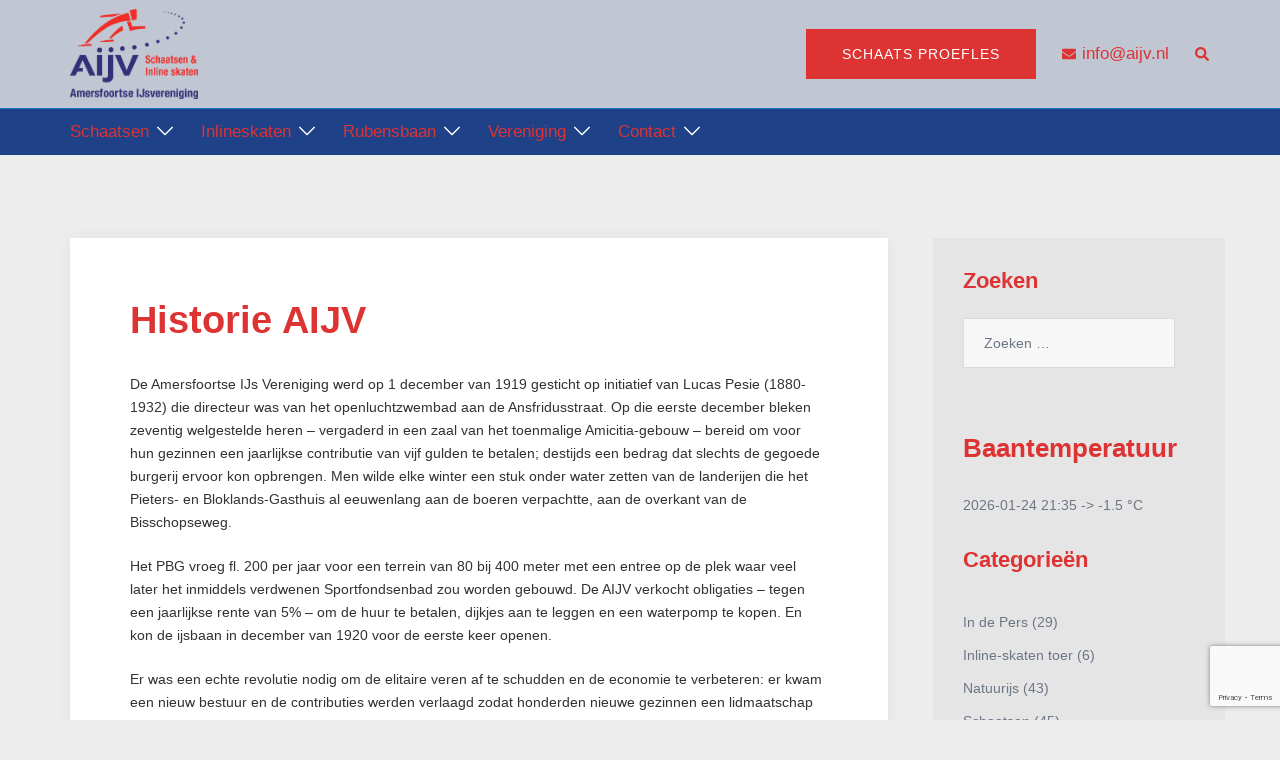

--- FILE ---
content_type: text/html; charset=UTF-8
request_url: https://www.aijv.nl/historie/
body_size: 107438
content:
<!DOCTYPE html>
<html dir="ltr" lang="nl-NL" prefix="og: https://ogp.me/ns#">
<head>
<meta charset="UTF-8">
<meta name="viewport" content="width=device-width, initial-scale=1">
<link rel="profile" href="http://gmpg.org/xfn/11">
<link rel="pingback" href="https://www.aijv.nl/xmlrpc.php">

<title>Historie AIJV - Amersfoortse IJsvereniging</title>

		<!-- All in One SEO 4.9.3 - aioseo.com -->
	<meta name="description" content="De Amersfoortse IJs Vereniging werd op 1 december van 1919 gesticht op initiatief van Lucas Pesie (1880-1932) die directeur was van het openluchtzwembad aan de Ansfridusstraat. Op die eerste december bleken zeventig welgestelde heren – vergaderd in een zaal van het toenmalige Amicitia-gebouw – bereid om voor hun gezinnen een jaarlijkse contributie van vijf gulden" />
	<meta name="robots" content="max-image-preview:large" />
	<link rel="canonical" href="https://www.aijv.nl/historie/" />
	<meta name="generator" content="All in One SEO (AIOSEO) 4.9.3" />
		<meta property="og:locale" content="nl_NL" />
		<meta property="og:site_name" content="Amersfoortse IJsvereniging" />
		<meta property="og:type" content="article" />
		<meta property="og:title" content="Historie AIJV - Amersfoortse IJsvereniging" />
		<meta property="og:description" content="De Amersfoortse IJs Vereniging werd op 1 december van 1919 gesticht op initiatief van Lucas Pesie (1880-1932) die directeur was van het openluchtzwembad aan de Ansfridusstraat. Op die eerste december bleken zeventig welgestelde heren – vergaderd in een zaal van het toenmalige Amicitia-gebouw – bereid om voor hun gezinnen een jaarlijkse contributie van vijf gulden" />
		<meta property="og:url" content="https://www.aijv.nl/historie/" />
		<meta property="article:published_time" content="2023-02-09T15:50:42+00:00" />
		<meta property="article:modified_time" content="2023-03-31T20:46:48+00:00" />
		<meta property="article:publisher" content="https://www.facebook.com/303840229727912" />
		<meta name="twitter:card" content="summary_large_image" />
		<meta name="twitter:title" content="Historie AIJV - Amersfoortse IJsvereniging" />
		<meta name="twitter:description" content="De Amersfoortse IJs Vereniging werd op 1 december van 1919 gesticht op initiatief van Lucas Pesie (1880-1932) die directeur was van het openluchtzwembad aan de Ansfridusstraat. Op die eerste december bleken zeventig welgestelde heren – vergaderd in een zaal van het toenmalige Amicitia-gebouw – bereid om voor hun gezinnen een jaarlijkse contributie van vijf gulden" />
		<meta name="twitter:label1" content="Geschreven door" />
		<meta name="twitter:data1" content="Wim Rodenburg" />
		<meta name="twitter:label2" content="Geschatte leestijd" />
		<meta name="twitter:data2" content="2 minuten" />
		<script type="application/ld+json" class="aioseo-schema">
			{"@context":"https:\/\/schema.org","@graph":[{"@type":"BreadcrumbList","@id":"https:\/\/www.aijv.nl\/historie\/#breadcrumblist","itemListElement":[{"@type":"ListItem","@id":"https:\/\/www.aijv.nl#listItem","position":1,"name":"Home","item":"https:\/\/www.aijv.nl","nextItem":{"@type":"ListItem","@id":"https:\/\/www.aijv.nl\/historie\/#listItem","name":"Historie AIJV"}},{"@type":"ListItem","@id":"https:\/\/www.aijv.nl\/historie\/#listItem","position":2,"name":"Historie AIJV","previousItem":{"@type":"ListItem","@id":"https:\/\/www.aijv.nl#listItem","name":"Home"}}]},{"@type":"Organization","@id":"https:\/\/www.aijv.nl\/#organization","name":"AIJV Amersfoortse ijsvereniging schaatsen inlineskaten","description":"Fijne club voor Schaatsen en Inlineskaten Fijne schaats en inlinsskate club met een prachtige natuurijsbaan en inlineskate baan.","url":"https:\/\/www.aijv.nl\/","email":"Info@aijv.nl","logo":{"@type":"ImageObject","url":"https:\/\/www.aijv.nl\/wp-content\/uploads\/2023\/01\/AIJV-logo.png","@id":"https:\/\/www.aijv.nl\/historie\/#organizationLogo","width":711,"height":496},"image":{"@id":"https:\/\/www.aijv.nl\/historie\/#organizationLogo"},"sameAs":["https:\/\/www.facebook.com\/303840229727912","https:\/\/www.instagram.com\/p\/Cl-_9LMto0i\/?igshid=YmMyMTA2M2Y="]},{"@type":"WebPage","@id":"https:\/\/www.aijv.nl\/historie\/#webpage","url":"https:\/\/www.aijv.nl\/historie\/","name":"Historie AIJV - Amersfoortse IJsvereniging","description":"De Amersfoortse IJs Vereniging werd op 1 december van 1919 gesticht op initiatief van Lucas Pesie (1880-1932) die directeur was van het openluchtzwembad aan de Ansfridusstraat. Op die eerste december bleken zeventig welgestelde heren \u2013 vergaderd in een zaal van het toenmalige Amicitia-gebouw \u2013 bereid om voor hun gezinnen een jaarlijkse contributie van vijf gulden","inLanguage":"nl-NL-formal","isPartOf":{"@id":"https:\/\/www.aijv.nl\/#website"},"breadcrumb":{"@id":"https:\/\/www.aijv.nl\/historie\/#breadcrumblist"},"datePublished":"2023-02-09T16:50:42+01:00","dateModified":"2023-03-31T22:46:48+02:00"},{"@type":"WebSite","@id":"https:\/\/www.aijv.nl\/#website","url":"https:\/\/www.aijv.nl\/","name":"Amersfoortse IJsvereniging","alternateName":"AIJV","description":"Fijne club voor Schaatsen en Inlineskaten","inLanguage":"nl-NL-formal","publisher":{"@id":"https:\/\/www.aijv.nl\/#organization"}}]}
		</script>
		<!-- All in One SEO -->

<link rel="alternate" type="application/rss+xml" title="Amersfoortse IJsvereniging &raquo; Feed" href="https://www.aijv.nl/feed/" />
<link rel="alternate" type="application/rss+xml" title="Amersfoortse IJsvereniging &raquo; Reactiesfeed" href="https://www.aijv.nl/comments/feed/" />
<link rel="alternate" title="oEmbed (JSON)" type="application/json+oembed" href="https://www.aijv.nl/wp-json/oembed/1.0/embed?url=https%3A%2F%2Fwww.aijv.nl%2Fhistorie%2F" />
<link rel="alternate" title="oEmbed (XML)" type="text/xml+oembed" href="https://www.aijv.nl/wp-json/oembed/1.0/embed?url=https%3A%2F%2Fwww.aijv.nl%2Fhistorie%2F&#038;format=xml" />
		<!-- This site uses the Google Analytics by MonsterInsights plugin v9.10.0 - Using Analytics tracking - https://www.monsterinsights.com/ -->
							<script src="//www.googletagmanager.com/gtag/js?id=G-KBRXWNWPZD"  data-cfasync="false" data-wpfc-render="false" type="text/javascript" async></script>
			<script data-cfasync="false" data-wpfc-render="false" type="text/javascript">
				var mi_version = '9.10.0';
				var mi_track_user = true;
				var mi_no_track_reason = '';
								var MonsterInsightsDefaultLocations = {"page_location":"https:\/\/www.aijv.nl\/historie\/"};
								if ( typeof MonsterInsightsPrivacyGuardFilter === 'function' ) {
					var MonsterInsightsLocations = (typeof MonsterInsightsExcludeQuery === 'object') ? MonsterInsightsPrivacyGuardFilter( MonsterInsightsExcludeQuery ) : MonsterInsightsPrivacyGuardFilter( MonsterInsightsDefaultLocations );
				} else {
					var MonsterInsightsLocations = (typeof MonsterInsightsExcludeQuery === 'object') ? MonsterInsightsExcludeQuery : MonsterInsightsDefaultLocations;
				}

								var disableStrs = [
										'ga-disable-G-KBRXWNWPZD',
									];

				/* Function to detect opted out users */
				function __gtagTrackerIsOptedOut() {
					for (var index = 0; index < disableStrs.length; index++) {
						if (document.cookie.indexOf(disableStrs[index] + '=true') > -1) {
							return true;
						}
					}

					return false;
				}

				/* Disable tracking if the opt-out cookie exists. */
				if (__gtagTrackerIsOptedOut()) {
					for (var index = 0; index < disableStrs.length; index++) {
						window[disableStrs[index]] = true;
					}
				}

				/* Opt-out function */
				function __gtagTrackerOptout() {
					for (var index = 0; index < disableStrs.length; index++) {
						document.cookie = disableStrs[index] + '=true; expires=Thu, 31 Dec 2099 23:59:59 UTC; path=/';
						window[disableStrs[index]] = true;
					}
				}

				if ('undefined' === typeof gaOptout) {
					function gaOptout() {
						__gtagTrackerOptout();
					}
				}
								window.dataLayer = window.dataLayer || [];

				window.MonsterInsightsDualTracker = {
					helpers: {},
					trackers: {},
				};
				if (mi_track_user) {
					function __gtagDataLayer() {
						dataLayer.push(arguments);
					}

					function __gtagTracker(type, name, parameters) {
						if (!parameters) {
							parameters = {};
						}

						if (parameters.send_to) {
							__gtagDataLayer.apply(null, arguments);
							return;
						}

						if (type === 'event') {
														parameters.send_to = monsterinsights_frontend.v4_id;
							var hookName = name;
							if (typeof parameters['event_category'] !== 'undefined') {
								hookName = parameters['event_category'] + ':' + name;
							}

							if (typeof MonsterInsightsDualTracker.trackers[hookName] !== 'undefined') {
								MonsterInsightsDualTracker.trackers[hookName](parameters);
							} else {
								__gtagDataLayer('event', name, parameters);
							}
							
						} else {
							__gtagDataLayer.apply(null, arguments);
						}
					}

					__gtagTracker('js', new Date());
					__gtagTracker('set', {
						'developer_id.dZGIzZG': true,
											});
					if ( MonsterInsightsLocations.page_location ) {
						__gtagTracker('set', MonsterInsightsLocations);
					}
										__gtagTracker('config', 'G-KBRXWNWPZD', {"forceSSL":"true","link_attribution":"true"} );
										window.gtag = __gtagTracker;										(function () {
						/* https://developers.google.com/analytics/devguides/collection/analyticsjs/ */
						/* ga and __gaTracker compatibility shim. */
						var noopfn = function () {
							return null;
						};
						var newtracker = function () {
							return new Tracker();
						};
						var Tracker = function () {
							return null;
						};
						var p = Tracker.prototype;
						p.get = noopfn;
						p.set = noopfn;
						p.send = function () {
							var args = Array.prototype.slice.call(arguments);
							args.unshift('send');
							__gaTracker.apply(null, args);
						};
						var __gaTracker = function () {
							var len = arguments.length;
							if (len === 0) {
								return;
							}
							var f = arguments[len - 1];
							if (typeof f !== 'object' || f === null || typeof f.hitCallback !== 'function') {
								if ('send' === arguments[0]) {
									var hitConverted, hitObject = false, action;
									if ('event' === arguments[1]) {
										if ('undefined' !== typeof arguments[3]) {
											hitObject = {
												'eventAction': arguments[3],
												'eventCategory': arguments[2],
												'eventLabel': arguments[4],
												'value': arguments[5] ? arguments[5] : 1,
											}
										}
									}
									if ('pageview' === arguments[1]) {
										if ('undefined' !== typeof arguments[2]) {
											hitObject = {
												'eventAction': 'page_view',
												'page_path': arguments[2],
											}
										}
									}
									if (typeof arguments[2] === 'object') {
										hitObject = arguments[2];
									}
									if (typeof arguments[5] === 'object') {
										Object.assign(hitObject, arguments[5]);
									}
									if ('undefined' !== typeof arguments[1].hitType) {
										hitObject = arguments[1];
										if ('pageview' === hitObject.hitType) {
											hitObject.eventAction = 'page_view';
										}
									}
									if (hitObject) {
										action = 'timing' === arguments[1].hitType ? 'timing_complete' : hitObject.eventAction;
										hitConverted = mapArgs(hitObject);
										__gtagTracker('event', action, hitConverted);
									}
								}
								return;
							}

							function mapArgs(args) {
								var arg, hit = {};
								var gaMap = {
									'eventCategory': 'event_category',
									'eventAction': 'event_action',
									'eventLabel': 'event_label',
									'eventValue': 'event_value',
									'nonInteraction': 'non_interaction',
									'timingCategory': 'event_category',
									'timingVar': 'name',
									'timingValue': 'value',
									'timingLabel': 'event_label',
									'page': 'page_path',
									'location': 'page_location',
									'title': 'page_title',
									'referrer' : 'page_referrer',
								};
								for (arg in args) {
																		if (!(!args.hasOwnProperty(arg) || !gaMap.hasOwnProperty(arg))) {
										hit[gaMap[arg]] = args[arg];
									} else {
										hit[arg] = args[arg];
									}
								}
								return hit;
							}

							try {
								f.hitCallback();
							} catch (ex) {
							}
						};
						__gaTracker.create = newtracker;
						__gaTracker.getByName = newtracker;
						__gaTracker.getAll = function () {
							return [];
						};
						__gaTracker.remove = noopfn;
						__gaTracker.loaded = true;
						window['__gaTracker'] = __gaTracker;
					})();
									} else {
										console.log("");
					(function () {
						function __gtagTracker() {
							return null;
						}

						window['__gtagTracker'] = __gtagTracker;
						window['gtag'] = __gtagTracker;
					})();
									}
			</script>
							<!-- / Google Analytics by MonsterInsights -->
		<style id='wp-img-auto-sizes-contain-inline-css' type='text/css'>
img:is([sizes=auto i],[sizes^="auto," i]){contain-intrinsic-size:3000px 1500px}
/*# sourceURL=wp-img-auto-sizes-contain-inline-css */
</style>
<link rel='stylesheet' id='sydney-bootstrap-css' href='https://www.aijv.nl/wp-content/themes/sydney/css/bootstrap/bootstrap.min.css?ver=1' type='text/css' media='all' />
<link rel='stylesheet' id='wp-block-library-css' href='https://www.aijv.nl/wp-includes/css/dist/block-library/style.min.css?ver=6.9' type='text/css' media='all' />
<style id='wp-block-library-inline-css' type='text/css'>
.wp-block-image.is-style-sydney-rounded img { border-radius:30px; }
.wp-block-gallery.is-style-sydney-rounded img { border-radius:30px; }
/*# sourceURL=wp-block-library-inline-css */
</style>
<link rel='stylesheet' id='aioseo/css/src/vue/standalone/blocks/table-of-contents/global.scss-css' href='https://www.aijv.nl/wp-content/plugins/all-in-one-seo-pack/dist/Lite/assets/css/table-of-contents/global.e90f6d47.css?ver=4.9.3' type='text/css' media='all' />
<style id='global-styles-inline-css' type='text/css'>
:root{--wp--preset--aspect-ratio--square: 1;--wp--preset--aspect-ratio--4-3: 4/3;--wp--preset--aspect-ratio--3-4: 3/4;--wp--preset--aspect-ratio--3-2: 3/2;--wp--preset--aspect-ratio--2-3: 2/3;--wp--preset--aspect-ratio--16-9: 16/9;--wp--preset--aspect-ratio--9-16: 9/16;--wp--preset--color--black: #000000;--wp--preset--color--cyan-bluish-gray: #abb8c3;--wp--preset--color--white: #ffffff;--wp--preset--color--pale-pink: #f78da7;--wp--preset--color--vivid-red: #cf2e2e;--wp--preset--color--luminous-vivid-orange: #ff6900;--wp--preset--color--luminous-vivid-amber: #fcb900;--wp--preset--color--light-green-cyan: #7bdcb5;--wp--preset--color--vivid-green-cyan: #00d084;--wp--preset--color--pale-cyan-blue: #8ed1fc;--wp--preset--color--vivid-cyan-blue: #0693e3;--wp--preset--color--vivid-purple: #9b51e0;--wp--preset--gradient--vivid-cyan-blue-to-vivid-purple: linear-gradient(135deg,rgb(6,147,227) 0%,rgb(155,81,224) 100%);--wp--preset--gradient--light-green-cyan-to-vivid-green-cyan: linear-gradient(135deg,rgb(122,220,180) 0%,rgb(0,208,130) 100%);--wp--preset--gradient--luminous-vivid-amber-to-luminous-vivid-orange: linear-gradient(135deg,rgb(252,185,0) 0%,rgb(255,105,0) 100%);--wp--preset--gradient--luminous-vivid-orange-to-vivid-red: linear-gradient(135deg,rgb(255,105,0) 0%,rgb(207,46,46) 100%);--wp--preset--gradient--very-light-gray-to-cyan-bluish-gray: linear-gradient(135deg,rgb(238,238,238) 0%,rgb(169,184,195) 100%);--wp--preset--gradient--cool-to-warm-spectrum: linear-gradient(135deg,rgb(74,234,220) 0%,rgb(151,120,209) 20%,rgb(207,42,186) 40%,rgb(238,44,130) 60%,rgb(251,105,98) 80%,rgb(254,248,76) 100%);--wp--preset--gradient--blush-light-purple: linear-gradient(135deg,rgb(255,206,236) 0%,rgb(152,150,240) 100%);--wp--preset--gradient--blush-bordeaux: linear-gradient(135deg,rgb(254,205,165) 0%,rgb(254,45,45) 50%,rgb(107,0,62) 100%);--wp--preset--gradient--luminous-dusk: linear-gradient(135deg,rgb(255,203,112) 0%,rgb(199,81,192) 50%,rgb(65,88,208) 100%);--wp--preset--gradient--pale-ocean: linear-gradient(135deg,rgb(255,245,203) 0%,rgb(182,227,212) 50%,rgb(51,167,181) 100%);--wp--preset--gradient--electric-grass: linear-gradient(135deg,rgb(202,248,128) 0%,rgb(113,206,126) 100%);--wp--preset--gradient--midnight: linear-gradient(135deg,rgb(2,3,129) 0%,rgb(40,116,252) 100%);--wp--preset--font-size--small: 13px;--wp--preset--font-size--medium: 20px;--wp--preset--font-size--large: 36px;--wp--preset--font-size--x-large: 42px;--wp--preset--spacing--20: 0.44rem;--wp--preset--spacing--30: 0.67rem;--wp--preset--spacing--40: 1rem;--wp--preset--spacing--50: 1.5rem;--wp--preset--spacing--60: 2.25rem;--wp--preset--spacing--70: 3.38rem;--wp--preset--spacing--80: 5.06rem;--wp--preset--shadow--natural: 6px 6px 9px rgba(0, 0, 0, 0.2);--wp--preset--shadow--deep: 12px 12px 50px rgba(0, 0, 0, 0.4);--wp--preset--shadow--sharp: 6px 6px 0px rgba(0, 0, 0, 0.2);--wp--preset--shadow--outlined: 6px 6px 0px -3px rgb(255, 255, 255), 6px 6px rgb(0, 0, 0);--wp--preset--shadow--crisp: 6px 6px 0px rgb(0, 0, 0);}:root { --wp--style--global--content-size: 740px;--wp--style--global--wide-size: 1140px; }:where(body) { margin: 0; }.wp-site-blocks { padding-top: var(--wp--style--root--padding-top); padding-bottom: var(--wp--style--root--padding-bottom); }.has-global-padding { padding-right: var(--wp--style--root--padding-right); padding-left: var(--wp--style--root--padding-left); }.has-global-padding > .alignfull { margin-right: calc(var(--wp--style--root--padding-right) * -1); margin-left: calc(var(--wp--style--root--padding-left) * -1); }.has-global-padding :where(:not(.alignfull.is-layout-flow) > .has-global-padding:not(.wp-block-block, .alignfull)) { padding-right: 0; padding-left: 0; }.has-global-padding :where(:not(.alignfull.is-layout-flow) > .has-global-padding:not(.wp-block-block, .alignfull)) > .alignfull { margin-left: 0; margin-right: 0; }.wp-site-blocks > .alignleft { float: left; margin-right: 2em; }.wp-site-blocks > .alignright { float: right; margin-left: 2em; }.wp-site-blocks > .aligncenter { justify-content: center; margin-left: auto; margin-right: auto; }:where(.wp-site-blocks) > * { margin-block-start: 24px; margin-block-end: 0; }:where(.wp-site-blocks) > :first-child { margin-block-start: 0; }:where(.wp-site-blocks) > :last-child { margin-block-end: 0; }:root { --wp--style--block-gap: 24px; }:root :where(.is-layout-flow) > :first-child{margin-block-start: 0;}:root :where(.is-layout-flow) > :last-child{margin-block-end: 0;}:root :where(.is-layout-flow) > *{margin-block-start: 24px;margin-block-end: 0;}:root :where(.is-layout-constrained) > :first-child{margin-block-start: 0;}:root :where(.is-layout-constrained) > :last-child{margin-block-end: 0;}:root :where(.is-layout-constrained) > *{margin-block-start: 24px;margin-block-end: 0;}:root :where(.is-layout-flex){gap: 24px;}:root :where(.is-layout-grid){gap: 24px;}.is-layout-flow > .alignleft{float: left;margin-inline-start: 0;margin-inline-end: 2em;}.is-layout-flow > .alignright{float: right;margin-inline-start: 2em;margin-inline-end: 0;}.is-layout-flow > .aligncenter{margin-left: auto !important;margin-right: auto !important;}.is-layout-constrained > .alignleft{float: left;margin-inline-start: 0;margin-inline-end: 2em;}.is-layout-constrained > .alignright{float: right;margin-inline-start: 2em;margin-inline-end: 0;}.is-layout-constrained > .aligncenter{margin-left: auto !important;margin-right: auto !important;}.is-layout-constrained > :where(:not(.alignleft):not(.alignright):not(.alignfull)){max-width: var(--wp--style--global--content-size);margin-left: auto !important;margin-right: auto !important;}.is-layout-constrained > .alignwide{max-width: var(--wp--style--global--wide-size);}body .is-layout-flex{display: flex;}.is-layout-flex{flex-wrap: wrap;align-items: center;}.is-layout-flex > :is(*, div){margin: 0;}body .is-layout-grid{display: grid;}.is-layout-grid > :is(*, div){margin: 0;}body{--wp--style--root--padding-top: 0px;--wp--style--root--padding-right: 0px;--wp--style--root--padding-bottom: 0px;--wp--style--root--padding-left: 0px;}a:where(:not(.wp-element-button)){text-decoration: underline;}:root :where(.wp-element-button, .wp-block-button__link){background-color: #32373c;border-width: 0;color: #fff;font-family: inherit;font-size: inherit;font-style: inherit;font-weight: inherit;letter-spacing: inherit;line-height: inherit;padding-top: calc(0.667em + 2px);padding-right: calc(1.333em + 2px);padding-bottom: calc(0.667em + 2px);padding-left: calc(1.333em + 2px);text-decoration: none;text-transform: inherit;}.has-black-color{color: var(--wp--preset--color--black) !important;}.has-cyan-bluish-gray-color{color: var(--wp--preset--color--cyan-bluish-gray) !important;}.has-white-color{color: var(--wp--preset--color--white) !important;}.has-pale-pink-color{color: var(--wp--preset--color--pale-pink) !important;}.has-vivid-red-color{color: var(--wp--preset--color--vivid-red) !important;}.has-luminous-vivid-orange-color{color: var(--wp--preset--color--luminous-vivid-orange) !important;}.has-luminous-vivid-amber-color{color: var(--wp--preset--color--luminous-vivid-amber) !important;}.has-light-green-cyan-color{color: var(--wp--preset--color--light-green-cyan) !important;}.has-vivid-green-cyan-color{color: var(--wp--preset--color--vivid-green-cyan) !important;}.has-pale-cyan-blue-color{color: var(--wp--preset--color--pale-cyan-blue) !important;}.has-vivid-cyan-blue-color{color: var(--wp--preset--color--vivid-cyan-blue) !important;}.has-vivid-purple-color{color: var(--wp--preset--color--vivid-purple) !important;}.has-black-background-color{background-color: var(--wp--preset--color--black) !important;}.has-cyan-bluish-gray-background-color{background-color: var(--wp--preset--color--cyan-bluish-gray) !important;}.has-white-background-color{background-color: var(--wp--preset--color--white) !important;}.has-pale-pink-background-color{background-color: var(--wp--preset--color--pale-pink) !important;}.has-vivid-red-background-color{background-color: var(--wp--preset--color--vivid-red) !important;}.has-luminous-vivid-orange-background-color{background-color: var(--wp--preset--color--luminous-vivid-orange) !important;}.has-luminous-vivid-amber-background-color{background-color: var(--wp--preset--color--luminous-vivid-amber) !important;}.has-light-green-cyan-background-color{background-color: var(--wp--preset--color--light-green-cyan) !important;}.has-vivid-green-cyan-background-color{background-color: var(--wp--preset--color--vivid-green-cyan) !important;}.has-pale-cyan-blue-background-color{background-color: var(--wp--preset--color--pale-cyan-blue) !important;}.has-vivid-cyan-blue-background-color{background-color: var(--wp--preset--color--vivid-cyan-blue) !important;}.has-vivid-purple-background-color{background-color: var(--wp--preset--color--vivid-purple) !important;}.has-black-border-color{border-color: var(--wp--preset--color--black) !important;}.has-cyan-bluish-gray-border-color{border-color: var(--wp--preset--color--cyan-bluish-gray) !important;}.has-white-border-color{border-color: var(--wp--preset--color--white) !important;}.has-pale-pink-border-color{border-color: var(--wp--preset--color--pale-pink) !important;}.has-vivid-red-border-color{border-color: var(--wp--preset--color--vivid-red) !important;}.has-luminous-vivid-orange-border-color{border-color: var(--wp--preset--color--luminous-vivid-orange) !important;}.has-luminous-vivid-amber-border-color{border-color: var(--wp--preset--color--luminous-vivid-amber) !important;}.has-light-green-cyan-border-color{border-color: var(--wp--preset--color--light-green-cyan) !important;}.has-vivid-green-cyan-border-color{border-color: var(--wp--preset--color--vivid-green-cyan) !important;}.has-pale-cyan-blue-border-color{border-color: var(--wp--preset--color--pale-cyan-blue) !important;}.has-vivid-cyan-blue-border-color{border-color: var(--wp--preset--color--vivid-cyan-blue) !important;}.has-vivid-purple-border-color{border-color: var(--wp--preset--color--vivid-purple) !important;}.has-vivid-cyan-blue-to-vivid-purple-gradient-background{background: var(--wp--preset--gradient--vivid-cyan-blue-to-vivid-purple) !important;}.has-light-green-cyan-to-vivid-green-cyan-gradient-background{background: var(--wp--preset--gradient--light-green-cyan-to-vivid-green-cyan) !important;}.has-luminous-vivid-amber-to-luminous-vivid-orange-gradient-background{background: var(--wp--preset--gradient--luminous-vivid-amber-to-luminous-vivid-orange) !important;}.has-luminous-vivid-orange-to-vivid-red-gradient-background{background: var(--wp--preset--gradient--luminous-vivid-orange-to-vivid-red) !important;}.has-very-light-gray-to-cyan-bluish-gray-gradient-background{background: var(--wp--preset--gradient--very-light-gray-to-cyan-bluish-gray) !important;}.has-cool-to-warm-spectrum-gradient-background{background: var(--wp--preset--gradient--cool-to-warm-spectrum) !important;}.has-blush-light-purple-gradient-background{background: var(--wp--preset--gradient--blush-light-purple) !important;}.has-blush-bordeaux-gradient-background{background: var(--wp--preset--gradient--blush-bordeaux) !important;}.has-luminous-dusk-gradient-background{background: var(--wp--preset--gradient--luminous-dusk) !important;}.has-pale-ocean-gradient-background{background: var(--wp--preset--gradient--pale-ocean) !important;}.has-electric-grass-gradient-background{background: var(--wp--preset--gradient--electric-grass) !important;}.has-midnight-gradient-background{background: var(--wp--preset--gradient--midnight) !important;}.has-small-font-size{font-size: var(--wp--preset--font-size--small) !important;}.has-medium-font-size{font-size: var(--wp--preset--font-size--medium) !important;}.has-large-font-size{font-size: var(--wp--preset--font-size--large) !important;}.has-x-large-font-size{font-size: var(--wp--preset--font-size--x-large) !important;}
:root :where(.wp-block-pullquote){font-size: 1.5em;line-height: 1.6;}
/*# sourceURL=global-styles-inline-css */
</style>
<link rel='stylesheet' id='contact-form-7-css' href='https://www.aijv.nl/wp-content/plugins/contact-form-7/includes/css/styles.css?ver=6.1.4' type='text/css' media='all' />
<link rel='stylesheet' id='sydney-elementor-css' href='https://www.aijv.nl/wp-content/themes/sydney/css/components/elementor.min.css?ver=20220824' type='text/css' media='all' />
<link rel='stylesheet' id='sydney-style-min-css' href='https://www.aijv.nl/wp-content/themes/sydney/css/styles.min.css?ver=20240307' type='text/css' media='all' />
<style id='sydney-style-min-inline-css' type='text/css'>
.site-header{background-color:rgba(38,50,70,0.9);}.woocommerce ul.products li.product{text-align:center;}html{scroll-behavior:smooth;}.header-image{background-size:cover;}.header-image{height:400px;}:root{--sydney-global-color-1:#dd3333;--sydney-global-color-2:#b73d3d;--sydney-global-color-3:#233452;--sydney-global-color-4:#00102E;--sydney-global-color-5:#6d7685;--sydney-global-color-6:#00102E;--sydney-global-color-7:#F4F5F7;--sydney-global-color-8:#dbdbdb;--sydney-global-color-9:#ffffff;}.llms-student-dashboard .llms-button-secondary:hover,.llms-button-action:hover,.read-more-gt,.widget-area .widget_fp_social a,#mainnav ul li a:hover,.sydney_contact_info_widget span,.roll-team .team-content .name,.roll-team .team-item .team-pop .team-social li:hover a,.roll-infomation li.address:before,.roll-infomation li.phone:before,.roll-infomation li.email:before,.roll-testimonials .name,.roll-button.border,.roll-button:hover,.roll-icon-list .icon i,.roll-icon-list .content h3 a:hover,.roll-icon-box.white .content h3 a,.roll-icon-box .icon i,.roll-icon-box .content h3 a:hover,.switcher-container .switcher-icon a:focus,.go-top:hover,.hentry .meta-post a:hover,#mainnav > ul > li > a.active,#mainnav > ul > li > a:hover,button:hover,input[type="button"]:hover,input[type="reset"]:hover,input[type="submit"]:hover,.text-color,.social-menu-widget a,.social-menu-widget a:hover,.archive .team-social li a,a,h1 a,h2 a,h3 a,h4 a,h5 a,h6 a,.classic-alt .meta-post a,.single .hentry .meta-post a,.content-area.modern .hentry .meta-post span:before,.content-area.modern .post-cat{color:var(--sydney-global-color-1)}.llms-student-dashboard .llms-button-secondary,.llms-button-action,.woocommerce #respond input#submit,.woocommerce a.button,.woocommerce button.button,.woocommerce input.button,.project-filter li a.active,.project-filter li a:hover,.preloader .pre-bounce1,.preloader .pre-bounce2,.roll-team .team-item .team-pop,.roll-progress .progress-animate,.roll-socials li a:hover,.roll-project .project-item .project-pop,.roll-project .project-filter li.active,.roll-project .project-filter li:hover,.roll-button.light:hover,.roll-button.border:hover,.roll-button,.roll-icon-box.white .icon,.owl-theme .owl-controls .owl-page.active span,.owl-theme .owl-controls.clickable .owl-page:hover span,.go-top,.bottom .socials li:hover a,.sidebar .widget:before,.blog-pagination ul li.active,.blog-pagination ul li:hover a,.content-area .hentry:after,.text-slider .maintitle:after,.error-wrap #search-submit:hover,#mainnav .sub-menu li:hover > a,#mainnav ul li ul:after,button,input[type="button"],input[type="reset"],input[type="submit"],.panel-grid-cell .widget-title:after,.cart-amount{background-color:var(--sydney-global-color-1)}.llms-student-dashboard .llms-button-secondary,.llms-student-dashboard .llms-button-secondary:hover,.llms-button-action,.llms-button-action:hover,.roll-socials li a:hover,.roll-socials li a,.roll-button.light:hover,.roll-button.border,.roll-button,.roll-icon-list .icon,.roll-icon-box .icon,.owl-theme .owl-controls .owl-page span,.comment .comment-detail,.widget-tags .tag-list a:hover,.blog-pagination ul li,.error-wrap #search-submit:hover,textarea:focus,input[type="text"]:focus,input[type="password"]:focus,input[type="datetime"]:focus,input[type="datetime-local"]:focus,input[type="date"]:focus,input[type="month"]:focus,input[type="time"]:focus,input[type="week"]:focus,input[type="number"]:focus,input[type="email"]:focus,input[type="url"]:focus,input[type="search"]:focus,input[type="tel"]:focus,input[type="color"]:focus,button,input[type="button"],input[type="reset"],input[type="submit"],.archive .team-social li a{border-color:var(--sydney-global-color-1)}.sydney_contact_info_widget span{fill:var(--sydney-global-color-1);}.go-top:hover svg{stroke:var(--sydney-global-color-1);}.site-header.float-header{background-color:rgba(0,0,0,0.9);}@media only screen and (max-width:1024px){.site-header{background-color:#000000;}}#mainnav ul li a,#mainnav ul li::before{color:#ffffff}#mainnav .sub-menu li a{color:#ffffff}#mainnav .sub-menu li a{background:#1c1c1c}.text-slider .maintitle,.text-slider .subtitle{color:#ffffff}body{color:#333333}#secondary{background-color:#e5e5e5}#secondary,#secondary a:not(.wp-block-button__link){color:#6d7685}.btn-menu .sydney-svg-icon{fill:#ffffff}#mainnav ul li a:hover,.main-header #mainnav .menu > li > a:hover{color:#dd3333}.overlay{background-color:#000000}.page-wrap{padding-top:83px;}.page-wrap{padding-bottom:100px;}.content-inner{padding:60px;background-color:#fff;box-shadow:0 0 15px 0 rgba(0,0,0,0.05);}@media only screen and (max-width:767px){.content-inner{padding:20px;}}@media only screen and (max-width:1025px){.mobile-slide{display:block;}.slide-item{background-image:none !important;}.header-slider{}.slide-item{height:auto !important;}.slide-inner{min-height:initial;}}.go-top.show{border-radius:16px;bottom:10px;}.go-top.position-right{right:10px;}.go-top.position-left{left:10px;}.go-top{background-color:#d60202;}.go-top:hover{background-color:#f4f4f4;}.go-top{color:;}.go-top svg{stroke:;}.go-top:hover{color:#d60202;}.go-top:hover svg{stroke:#d60202;}.go-top .sydney-svg-icon,.go-top .sydney-svg-icon svg{width:16px;height:16px;}.go-top{padding:15px;}.site-info{border-top:0 solid rgba(255,255,255,0.1);}.footer-widgets-grid{gap:30px;}@media (min-width:992px){.footer-widgets-grid{padding-top:95px;padding-bottom:95px;}}@media (min-width:576px) and (max-width:991px){.footer-widgets-grid{padding-top:60px;padding-bottom:60px;}}@media (max-width:575px){.footer-widgets-grid{padding-top:60px;padding-bottom:60px;}}@media (min-width:992px){.sidebar-column .widget .widget-title{font-size:22px;}}@media (min-width:576px) and (max-width:991px){.sidebar-column .widget .widget-title{font-size:22px;}}@media (max-width:575px){.sidebar-column .widget .widget-title{font-size:22px;}}@media (min-width:992px){.footer-widgets{font-size:16px;}}@media (min-width:576px) and (max-width:991px){.footer-widgets{font-size:16px;}}@media (max-width:575px){.footer-widgets{font-size:16px;}}.footer-widgets{background-color:#1c2c7a;}.sidebar-column .widget .widget-title{color:;}.sidebar-column .widget h1,.sidebar-column .widget h2,.sidebar-column .widget h3,.sidebar-column .widget h4,.sidebar-column .widget h5,.sidebar-column .widget h6{color:;}.sidebar-column .widget{color:#ffffff;}#sidebar-footer .widget a{color:#ffffff;}#sidebar-footer .widget a:hover{color:;}.site-footer{background-color:#1c2c7a;}.site-info,.site-info a{color:#ffffff;}.site-info .sydney-svg-icon svg{fill:#ffffff;}.site-info{padding-top:8px;padding-bottom:8px;}@media (min-width:992px){button,.roll-button,a.button,.wp-block-button__link,input[type="button"],input[type="reset"],input[type="submit"]{padding-top:12px;padding-bottom:12px;}}@media (min-width:576px) and (max-width:991px){button,.roll-button,a.button,.wp-block-button__link,input[type="button"],input[type="reset"],input[type="submit"]{padding-top:12px;padding-bottom:12px;}}@media (max-width:575px){button,.roll-button,a.button,.wp-block-button__link,input[type="button"],input[type="reset"],input[type="submit"]{padding-top:12px;padding-bottom:12px;}}@media (min-width:992px){button,.roll-button,a.button,.wp-block-button__link,input[type="button"],input[type="reset"],input[type="submit"]{padding-left:35px;padding-right:35px;}}@media (min-width:576px) and (max-width:991px){button,.roll-button,a.button,.wp-block-button__link,input[type="button"],input[type="reset"],input[type="submit"]{padding-left:35px;padding-right:35px;}}@media (max-width:575px){button,.roll-button,a.button,.wp-block-button__link,input[type="button"],input[type="reset"],input[type="submit"]{padding-left:12px;padding-right:12px;}}button,.roll-button,a.button,.wp-block-button__link,input[type="button"],input[type="reset"],input[type="submit"]{border-radius:0;}@media (min-width:992px){button,.roll-button,a.button,.wp-block-button__link,input[type="button"],input[type="reset"],input[type="submit"]{font-size:14px;}}@media (min-width:576px) and (max-width:991px){button,.roll-button,a.button,.wp-block-button__link,input[type="button"],input[type="reset"],input[type="submit"]{font-size:14px;}}@media (max-width:575px){button,.roll-button,a.button,.wp-block-button__link,input[type="button"],input[type="reset"],input[type="submit"]{font-size:14px;}}button,.roll-button,a.button,.wp-block-button__link,input[type="button"],input[type="reset"],input[type="submit"]{text-transform:uppercase;}button,div.wpforms-container-full .wpforms-form input[type=submit],div.wpforms-container-full .wpforms-form button[type=submit],div.wpforms-container-full .wpforms-form .wpforms-page-button,.roll-button,a.button,.wp-block-button__link,input[type="button"],input[type="reset"],input[type="submit"]{background-color:#dd3333;}button:hover,div.wpforms-container-full .wpforms-form input[type=submit]:hover,div.wpforms-container-full .wpforms-form button[type=submit]:hover,div.wpforms-container-full .wpforms-form .wpforms-page-button:hover,.roll-button:hover,a.button:hover,.wp-block-button__link:hover,input[type="button"]:hover,input[type="reset"]:hover,input[type="submit"]:hover{background-color:#dd3333;}button,div.wpforms-container-full .wpforms-form input[type=submit],div.wpforms-container-full .wpforms-form button[type=submit],div.wpforms-container-full .wpforms-form .wpforms-page-button,.checkout-button.button,a.button,.wp-block-button__link,input[type="button"],input[type="reset"],input[type="submit"]{color:;}button:hover,div.wpforms-container-full .wpforms-form input[type=submit]:hover,div.wpforms-container-full .wpforms-form button[type=submit]:hover,div.wpforms-container-full .wpforms-form .wpforms-page-button:hover,.roll-button:hover,a.button:hover,.wp-block-button__link:hover,input[type="button"]:hover,input[type="reset"]:hover,input[type="submit"]:hover{color:#1e73be;}.is-style-outline .wp-block-button__link,div.wpforms-container-full .wpforms-form input[type=submit],div.wpforms-container-full .wpforms-form button[type=submit],div.wpforms-container-full .wpforms-form .wpforms-page-button,.roll-button,.wp-block-button__link.is-style-outline,button,a.button,.wp-block-button__link,input[type="button"],input[type="reset"],input[type="submit"]{border-color:;}button:hover,div.wpforms-container-full .wpforms-form input[type=submit]:hover,div.wpforms-container-full .wpforms-form button[type=submit]:hover,div.wpforms-container-full .wpforms-form .wpforms-page-button:hover,.roll-button:hover,a.button:hover,.wp-block-button__link:hover,input[type="button"]:hover,input[type="reset"]:hover,input[type="submit"]:hover{border-color:;}.posts-layout .list-image{width:66%;}.posts-layout .list-content{width:34%;}.content-area:not(.layout4):not(.layout6) .posts-layout .entry-thumb{margin:0 0 3px 0;}.layout4 .entry-thumb,.layout6 .entry-thumb{margin:0 3px 0 0;}.layout6 article:nth-of-type(even) .list-image .entry-thumb{margin:0 0 0 3px;}.posts-layout .entry-header{margin-bottom:10px;}.posts-layout .entry-meta.below-excerpt{margin:15px 0 0;}.posts-layout .entry-meta.above-title{margin:0 0 15px;}.single .entry-header .entry-title{color:#dd3333;}.single .entry-header .entry-meta,.single .entry-header .entry-meta a{color:;}@media (min-width:992px){.single .entry-meta{font-size:12px;}}@media (min-width:576px) and (max-width:991px){.single .entry-meta{font-size:12px;}}@media (max-width:575px){.single .entry-meta{font-size:12px;}}@media (min-width:992px){.single .entry-header .entry-title{font-size:36px;}}@media (min-width:576px) and (max-width:991px){.single .entry-header .entry-title{font-size:32px;}}@media (max-width:575px){.single .entry-header .entry-title{font-size:32px;}}.posts-layout .entry-post{color:#000000;}.posts-layout .entry-title a{color:#dd3333;}.posts-layout .author,.posts-layout .entry-meta a{color:#D20A64;}@media (min-width:992px){.posts-layout .entry-post{font-size:16px;}}@media (min-width:576px) and (max-width:991px){.posts-layout .entry-post{font-size:16px;}}@media (max-width:575px){.posts-layout .entry-post{font-size:16px;}}@media (min-width:992px){.posts-layout .entry-meta{font-size:12px;}}@media (min-width:576px) and (max-width:991px){.posts-layout .entry-meta{font-size:12px;}}@media (max-width:575px){.posts-layout .entry-meta{font-size:12px;}}@media (min-width:992px){.posts-layout .entry-title{font-size:24px;}}@media (min-width:576px) and (max-width:991px){.posts-layout .entry-title{font-size:24px;}}@media (max-width:575px){.posts-layout .entry-title{font-size:24px;}}.single .entry-header{margin-bottom:35px;}.single .entry-thumb{margin-bottom:35px;}.single .entry-meta-above{margin-bottom:24px;}.single .entry-meta-below{margin-top:24px;}@media (min-width:992px){.custom-logo-link img{max-width:90px;}}@media (min-width:576px) and (max-width:991px){.custom-logo-link img{max-width:90px;}}@media (max-width:575px){.custom-logo-link img{max-width:80px;}}.main-header,.bottom-header-row{border-bottom:0 solid #1e73be;}.header_layout_3,.header_layout_4,.header_layout_5{border-bottom:1px solid #1e73be;}.main-header,.header-search-form{background-color:rgba(25,53,109,0.21);}.main-header.sticky-active{background-color:;}.main-header .site-title a,.main-header .site-description,.main-header #mainnav .menu > li > a,#mainnav .nav-menu > li > a,.main-header .header-contact a{color:#dd3333;}.main-header .sydney-svg-icon svg,.main-header .dropdown-symbol .sydney-svg-icon svg{fill:#dd3333;}.sticky-active .main-header .site-title a,.sticky-active .main-header .site-description,.sticky-active .main-header #mainnav .menu > li > a,.sticky-active .main-header .header-contact a,.sticky-active .main-header .logout-link,.sticky-active .main-header .html-item,.sticky-active .main-header .sydney-login-toggle{color:;}.sticky-active .main-header .sydney-svg-icon svg,.sticky-active .main-header .dropdown-symbol .sydney-svg-icon svg{fill:;}.bottom-header-row{background-color:#1f4187;}.bottom-header-row,.bottom-header-row .header-contact a,.bottom-header-row #mainnav .menu > li > a{color:;}.bottom-header-row #mainnav .menu > li > a:hover{color:#000000;}.bottom-header-row .header-item svg,.dropdown-symbol .sydney-svg-icon svg{fill:;}.main-header .site-header-inner,.main-header .top-header-row{padding-top:9px;padding-bottom:9px;}.bottom-header-inner{padding-top:9px;padding-bottom:9px;}.bottom-header-row #mainnav ul ul li,.main-header #mainnav ul ul li{background-color:#dd3333;}.bottom-header-row #mainnav ul ul li a,.bottom-header-row #mainnav ul ul li:hover a,.main-header #mainnav ul ul li:hover a,.main-header #mainnav ul ul li a{color:;}.bottom-header-row #mainnav ul ul li svg,.main-header #mainnav ul ul li svg{fill:;}#mainnav .sub-menu li:hover>a,.main-header #mainnav ul ul li:hover>a{color:;}.main-header-cart .count-number{color:;}.main-header-cart .widget_shopping_cart .widgettitle:after,.main-header-cart .widget_shopping_cart .woocommerce-mini-cart__buttons:before{background-color:rgba(33,33,33,0.9);}.sydney-offcanvas-menu .mainnav ul li,.mobile-header-item.offcanvas-items,.mobile-header-item.offcanvas-items .social-profile{text-align:left;}.sydney-offcanvas-menu #mainnav ul ul a{color:;}.sydney-offcanvas-menu #mainnav > div > ul > li > a{font-size:18px;}.sydney-offcanvas-menu #mainnav ul ul li a{font-size:16px;}.sydney-offcanvas-menu .mainnav a{padding:5px 0;}#masthead-mobile{background-color:;}#masthead-mobile .site-description,#masthead-mobile a:not(.button){color:#ffffff;}#masthead-mobile svg{fill:#ffffff;}.mobile-header{padding-top:15px;padding-bottom:15px;}.sydney-offcanvas-menu{background-color:#dd3333;}.offcanvas-header-custom-text,.sydney-offcanvas-menu,.sydney-offcanvas-menu #mainnav a:not(.button),.sydney-offcanvas-menu a:not(.button){color:#ffffff;}.sydney-offcanvas-menu svg,.sydney-offcanvas-menu .dropdown-symbol .sydney-svg-icon svg{fill:#ffffff;}@media (min-width:992px){.site-logo{max-height:90px;}}@media (min-width:576px) and (max-width:991px){.site-logo{max-height:90px;}}@media (max-width:575px){.site-logo{max-height:80px;}}.site-title a,.site-title a:visited,.main-header .site-title a,.main-header .site-title a:visited{color:}.site-description,.main-header .site-description{color:#1c2c7a}@media (min-width:992px){.site-title{font-size:16px;}}@media (min-width:576px) and (max-width:991px){.site-title{font-size:24px;}}@media (max-width:575px){.site-title{font-size:20px;}}@media (min-width:992px){.site-description{font-size:16px;}}@media (min-width:576px) and (max-width:991px){.site-description{font-size:16px;}}@media (max-width:575px){.site-description{font-size:16px;}}#mainnav > div > ul > li > a{text-transform:none;}@media (min-width:992px){#mainnav > div > ul > li{font-size:17px;}}@media (min-width:576px) and (max-width:991px){#mainnav > div > ul > li{font-size:14px;}}@media (max-width:575px){#mainnav > div > ul > li{font-size:14px;}}@media (min-width:992px){.header-item{font-size:17px;}}@media (min-width:576px) and (max-width:991px){.header-item{font-size:14px;}}@media (max-width:575px){.header-item{font-size:14px;}}h1,h2,h3,h4,h5,h6,.site-title{text-decoration:;text-transform:;font-style:;line-height:1.2;letter-spacing:px;}@media (min-width:992px){h1:not(.site-title){font-size:38px;}}@media (min-width:576px) and (max-width:991px){h1:not(.site-title){font-size:32px;}}@media (max-width:575px){h1:not(.site-title){font-size:24px;}}@media (min-width:992px){h2{font-size:32px;}}@media (min-width:576px) and (max-width:991px){h2{font-size:24px;}}@media (max-width:575px){h2{font-size:20px;}}@media (min-width:992px){h3{font-size:26px;}}@media (min-width:576px) and (max-width:991px){h3{font-size:20px;}}@media (max-width:575px){h3{font-size:16px;}}@media (min-width:992px){h4{font-size:20px;}}@media (min-width:576px) and (max-width:991px){h4{font-size:16px;}}@media (max-width:575px){h4{font-size:14px;}}@media (min-width:992px){h5{font-size:18px;}}@media (min-width:576px) and (max-width:991px){h5{font-size:14px;}}@media (max-width:575px){h5{font-size:14px;}}@media (min-width:992px){h6{font-size:16px;}}@media (min-width:576px) and (max-width:991px){h6{font-size:12px;}}@media (max-width:575px){h6{font-size:12px;}}p,.posts-layout .entry-post{text-decoration:}body,.posts-layout .entry-post{text-transform:;font-style:normal;line-height:1.68;letter-spacing:px;}@media (min-width:992px){body{font-size:14px;}}@media (min-width:576px) and (max-width:991px){body{font-size:14px;}}@media (max-width:575px){body{font-size:14px;}}@media (min-width:992px){.woocommerce div.product .product-gallery-summary .entry-title{font-size:32px;}}@media (min-width:576px) and (max-width:991px){.woocommerce div.product .product-gallery-summary .entry-title{font-size:32px;}}@media (max-width:575px){.woocommerce div.product .product-gallery-summary .entry-title{font-size:32px;}}@media (min-width:992px){.woocommerce div.product .product-gallery-summary .price .amount{font-size:24px;}}@media (min-width:576px) and (max-width:991px){.woocommerce div.product .product-gallery-summary .price .amount{font-size:24px;}}@media (max-width:575px){.woocommerce div.product .product-gallery-summary .price .amount{font-size:24px;}}.woocommerce ul.products li.product .col-md-7 > *,.woocommerce ul.products li.product .col-md-8 > *,.woocommerce ul.products li.product > *{margin-bottom:12px;}.wc-block-grid__product-onsale,span.onsale{border-radius:0;top:20px!important;left:20px!important;}.wc-block-grid__product-onsale,.products span.onsale{left:auto!important;right:20px;}.wc-block-grid__product-onsale,span.onsale{color:;}.wc-block-grid__product-onsale,span.onsale{background-color:;}ul.wc-block-grid__products li.wc-block-grid__product .wc-block-grid__product-title,ul.wc-block-grid__products li.wc-block-grid__product .woocommerce-loop-product__title,ul.wc-block-grid__products li.product .wc-block-grid__product-title,ul.wc-block-grid__products li.product .woocommerce-loop-product__title,ul.products li.wc-block-grid__product .wc-block-grid__product-title,ul.products li.wc-block-grid__product .woocommerce-loop-product__title,ul.products li.product .wc-block-grid__product-title,ul.products li.product .woocommerce-loop-product__title,ul.products li.product .woocommerce-loop-category__title,.woocommerce-loop-product__title .botiga-wc-loop-product__title{color:;}a.wc-forward:not(.checkout-button){color:;}a.wc-forward:not(.checkout-button):hover{color:#000000;}.woocommerce-pagination li .page-numbers:hover{color:#1e73be;}.woocommerce-sorting-wrapper{border-color:rgba(33,33,33,0.9);}ul.products li.product-category .woocommerce-loop-category__title{text-align:center;}ul.products li.product-category > a,ul.products li.product-category > a > img{border-radius:0;}.entry-content a:not(.button):not(.elementor-button-link):not(.wp-block-button__link){color:#dd3333;}.entry-content a:not(.button):not(.elementor-button-link):not(.wp-block-button__link):hover{color:#000000;}h1{color:#dd3333;}h2{color:#dd3333;}h3{color:#dd3333;}h4{color:#dd3333;}h5{color:#dd3333;}h6{color:#dd3333;}div.wpforms-container-full .wpforms-form input[type=date],div.wpforms-container-full .wpforms-form input[type=datetime],div.wpforms-container-full .wpforms-form input[type=datetime-local],div.wpforms-container-full .wpforms-form input[type=email],div.wpforms-container-full .wpforms-form input[type=month],div.wpforms-container-full .wpforms-form input[type=number],div.wpforms-container-full .wpforms-form input[type=password],div.wpforms-container-full .wpforms-form input[type=range],div.wpforms-container-full .wpforms-form input[type=search],div.wpforms-container-full .wpforms-form input[type=tel],div.wpforms-container-full .wpforms-form input[type=text],div.wpforms-container-full .wpforms-form input[type=time],div.wpforms-container-full .wpforms-form input[type=url],div.wpforms-container-full .wpforms-form input[type=week],div.wpforms-container-full .wpforms-form select,div.wpforms-container-full .wpforms-form textarea,input[type="text"],input[type="email"],input[type="url"],input[type="password"],input[type="search"],input[type="number"],input[type="tel"],input[type="range"],input[type="date"],input[type="month"],input[type="week"],input[type="time"],input[type="datetime"],input[type="datetime-local"],input[type="color"],textarea,select,.woocommerce .select2-container .select2-selection--single,.woocommerce-page .select2-container .select2-selection--single,input[type="text"]:focus,input[type="email"]:focus,input[type="url"]:focus,input[type="password"]:focus,input[type="search"]:focus,input[type="number"]:focus,input[type="tel"]:focus,input[type="range"]:focus,input[type="date"]:focus,input[type="month"]:focus,input[type="week"]:focus,input[type="time"]:focus,input[type="datetime"]:focus,input[type="datetime-local"]:focus,input[type="color"]:focus,textarea:focus,select:focus,.woocommerce .select2-container .select2-selection--single:focus,.woocommerce-page .select2-container .select2-selection--single:focus,.select2-container--default .select2-selection--single .select2-selection__rendered,.wp-block-search .wp-block-search__input,.wp-block-search .wp-block-search__input:focus{color:#000000;}div.wpforms-container-full .wpforms-form input[type=date],div.wpforms-container-full .wpforms-form input[type=datetime],div.wpforms-container-full .wpforms-form input[type=datetime-local],div.wpforms-container-full .wpforms-form input[type=email],div.wpforms-container-full .wpforms-form input[type=month],div.wpforms-container-full .wpforms-form input[type=number],div.wpforms-container-full .wpforms-form input[type=password],div.wpforms-container-full .wpforms-form input[type=range],div.wpforms-container-full .wpforms-form input[type=search],div.wpforms-container-full .wpforms-form input[type=tel],div.wpforms-container-full .wpforms-form input[type=text],div.wpforms-container-full .wpforms-form input[type=time],div.wpforms-container-full .wpforms-form input[type=url],div.wpforms-container-full .wpforms-form input[type=week],div.wpforms-container-full .wpforms-form select,div.wpforms-container-full .wpforms-form textarea,input[type="text"],input[type="email"],input[type="url"],input[type="password"],input[type="search"],input[type="number"],input[type="tel"],input[type="range"],input[type="date"],input[type="month"],input[type="week"],input[type="time"],input[type="datetime"],input[type="datetime-local"],input[type="color"],textarea,select,.woocommerce .select2-container .select2-selection--single,.woocommerce-page .select2-container .select2-selection--single,.woocommerce-cart .woocommerce-cart-form .actions .coupon input[type="text"]{background-color:#f7f7f7;}div.wpforms-container-full .wpforms-form input[type=date],div.wpforms-container-full .wpforms-form input[type=datetime],div.wpforms-container-full .wpforms-form input[type=datetime-local],div.wpforms-container-full .wpforms-form input[type=email],div.wpforms-container-full .wpforms-form input[type=month],div.wpforms-container-full .wpforms-form input[type=number],div.wpforms-container-full .wpforms-form input[type=password],div.wpforms-container-full .wpforms-form input[type=range],div.wpforms-container-full .wpforms-form input[type=search],div.wpforms-container-full .wpforms-form input[type=tel],div.wpforms-container-full .wpforms-form input[type=text],div.wpforms-container-full .wpforms-form input[type=time],div.wpforms-container-full .wpforms-form input[type=url],div.wpforms-container-full .wpforms-form input[type=week],div.wpforms-container-full .wpforms-form select,div.wpforms-container-full .wpforms-form textarea,input[type="text"],input[type="email"],input[type="url"],input[type="password"],input[type="search"],input[type="number"],input[type="tel"],input[type="range"],input[type="date"],input[type="month"],input[type="week"],input[type="time"],input[type="datetime"],input[type="datetime-local"],input[type="color"],textarea,select,.woocommerce .select2-container .select2-selection--single,.woocommerce-page .select2-container .select2-selection--single,.woocommerce-account fieldset,.woocommerce-account .woocommerce-form-login,.woocommerce-account .woocommerce-form-register,.woocommerce-cart .woocommerce-cart-form .actions .coupon input[type="text"],.wp-block-search .wp-block-search__input{border-color:;}input::placeholder{color:;opacity:1;}input:-ms-input-placeholder{color:;}input::-ms-input-placeholder{color:;}
:root{--e-global-color-global_color_1:#dd3333;--e-global-color-global_color_2:#b73d3d;--e-global-color-global_color_3:#233452;--e-global-color-global_color_4:#00102E;--e-global-color-global_color_5:#6d7685;--e-global-color-global_color_6:#00102E;--e-global-color-global_color_7:#F4F5F7;--e-global-color-global_color_8:#dbdbdb;--e-global-color-global_color_9:#ffffff;}
/*# sourceURL=sydney-style-min-inline-css */
</style>
<link rel='stylesheet' id='sydney-style-css' href='https://www.aijv.nl/wp-content/themes/sydney/style.css?ver=20230821' type='text/css' media='all' />
<style id='akismet-widget-style-inline-css' type='text/css'>

			.a-stats {
				--akismet-color-mid-green: #357b49;
				--akismet-color-white: #fff;
				--akismet-color-light-grey: #f6f7f7;

				max-width: 350px;
				width: auto;
			}

			.a-stats * {
				all: unset;
				box-sizing: border-box;
			}

			.a-stats strong {
				font-weight: 600;
			}

			.a-stats a.a-stats__link,
			.a-stats a.a-stats__link:visited,
			.a-stats a.a-stats__link:active {
				background: var(--akismet-color-mid-green);
				border: none;
				box-shadow: none;
				border-radius: 8px;
				color: var(--akismet-color-white);
				cursor: pointer;
				display: block;
				font-family: -apple-system, BlinkMacSystemFont, 'Segoe UI', 'Roboto', 'Oxygen-Sans', 'Ubuntu', 'Cantarell', 'Helvetica Neue', sans-serif;
				font-weight: 500;
				padding: 12px;
				text-align: center;
				text-decoration: none;
				transition: all 0.2s ease;
			}

			/* Extra specificity to deal with TwentyTwentyOne focus style */
			.widget .a-stats a.a-stats__link:focus {
				background: var(--akismet-color-mid-green);
				color: var(--akismet-color-white);
				text-decoration: none;
			}

			.a-stats a.a-stats__link:hover {
				filter: brightness(110%);
				box-shadow: 0 4px 12px rgba(0, 0, 0, 0.06), 0 0 2px rgba(0, 0, 0, 0.16);
			}

			.a-stats .count {
				color: var(--akismet-color-white);
				display: block;
				font-size: 1.5em;
				line-height: 1.4;
				padding: 0 13px;
				white-space: nowrap;
			}
		
/*# sourceURL=akismet-widget-style-inline-css */
</style>
<link rel='stylesheet' id='jvcf7_client_css-css' href='https://www.aijv.nl/wp-content/plugins/jquery-validation-for-contact-form-7/includes/assets/css/jvcf7_client.css?ver=5.4.2' type='text/css' media='all' />
<script type="text/javascript" src="https://www.aijv.nl/wp-includes/js/jquery/jquery.min.js?ver=3.7.1" id="jquery-core-js"></script>
<script type="text/javascript" src="https://www.aijv.nl/wp-includes/js/jquery/jquery-migrate.min.js?ver=3.4.1" id="jquery-migrate-js"></script>
<script type="text/javascript" src="https://www.aijv.nl/wp-content/plugins/google-analytics-for-wordpress/assets/js/frontend-gtag.min.js?ver=9.10.0" id="monsterinsights-frontend-script-js" async="async" data-wp-strategy="async"></script>
<script data-cfasync="false" data-wpfc-render="false" type="text/javascript" id='monsterinsights-frontend-script-js-extra'>/* <![CDATA[ */
var monsterinsights_frontend = {"js_events_tracking":"true","download_extensions":"doc,pdf,ppt,zip,xls,docx,pptx,xlsx","inbound_paths":"[{\"path\":\"\\\/go\\\/\",\"label\":\"affiliate\"},{\"path\":\"\\\/recommend\\\/\",\"label\":\"affiliate\"}]","home_url":"https:\/\/www.aijv.nl","hash_tracking":"false","v4_id":"G-KBRXWNWPZD"};/* ]]> */
</script>
<link rel="https://api.w.org/" href="https://www.aijv.nl/wp-json/" /><link rel="alternate" title="JSON" type="application/json" href="https://www.aijv.nl/wp-json/wp/v2/pages/3437" /><link rel="EditURI" type="application/rsd+xml" title="RSD" href="https://www.aijv.nl/xmlrpc.php?rsd" />
<meta name="generator" content="WordPress 6.9" />
<link rel='shortlink' href='https://www.aijv.nl/?p=3437' />
<meta name="generator" content="Elementor 3.34.2; features: additional_custom_breakpoints; settings: css_print_method-external, google_font-enabled, font_display-swap">
			<style>
				.e-con.e-parent:nth-of-type(n+4):not(.e-lazyloaded):not(.e-no-lazyload),
				.e-con.e-parent:nth-of-type(n+4):not(.e-lazyloaded):not(.e-no-lazyload) * {
					background-image: none !important;
				}
				@media screen and (max-height: 1024px) {
					.e-con.e-parent:nth-of-type(n+3):not(.e-lazyloaded):not(.e-no-lazyload),
					.e-con.e-parent:nth-of-type(n+3):not(.e-lazyloaded):not(.e-no-lazyload) * {
						background-image: none !important;
					}
				}
				@media screen and (max-height: 640px) {
					.e-con.e-parent:nth-of-type(n+2):not(.e-lazyloaded):not(.e-no-lazyload),
					.e-con.e-parent:nth-of-type(n+2):not(.e-lazyloaded):not(.e-no-lazyload) * {
						background-image: none !important;
					}
				}
			</style>
			<style type="text/css" id="custom-background-css">
body.custom-background { background-color: #ededed; }
</style>
	<link rel="icon" href="https://www.aijv.nl/wp-content/uploads/2023/01/cropped-cropped-cropped-AIJV-logo-32x32.png" sizes="32x32" />
<link rel="icon" href="https://www.aijv.nl/wp-content/uploads/2023/01/cropped-cropped-cropped-AIJV-logo-192x192.png" sizes="192x192" />
<link rel="apple-touch-icon" href="https://www.aijv.nl/wp-content/uploads/2023/01/cropped-cropped-cropped-AIJV-logo-180x180.png" />
<meta name="msapplication-TileImage" content="https://www.aijv.nl/wp-content/uploads/2023/01/cropped-cropped-cropped-AIJV-logo-270x270.png" />
</head>

<body class="wp-singular page-template-default page page-id-3437 custom-background wp-custom-logo wp-theme-sydney metaslider-plugin group-blog menu-inline elementor-default elementor-kit-118" >

<span id="toptarget"></span>

	<div class="preloader">
	    <div class="spinner">
	        <div class="pre-bounce1"></div>
	        <div class="pre-bounce2"></div>
	    </div>
	</div>
	

<div id="page" class="hfeed site">
	<a class="skip-link screen-reader-text" href="#content">Ga naar de inhoud</a>

	<div class="header-clone"></div>	

								
				<header id="masthead" class="main-header header_layout_4">
					<div class="container">
						<div class="top-header-row">
							<div class="row valign">
								<div class="col-md-4">
												<div class="site-branding">

															
					<a href="https://www.aijv.nl/" title="Amersfoortse IJsvereniging"><img fetchpriority="high" width="1024" height="721" class="site-logo" src="http://www.aijv.nl/wp-content/uploads/2023/01/AIJV_logo-1300dpi-10x7cm-transparant.png" alt="Amersfoortse IJsvereniging"  /></a>
				
										
			</div><!-- .site-branding -->
											</div>
								<div class="col-md-8 header-elements">
													<a  class="button roll-button header-item" href="https://www.aijv.nl/vriend-worden-van-de-rubensbaan/">Schaats proefles</a>
							<div class="header-item header-contact">
											<a class="header-contact-email" href="mailto:&#105;n&#102;o&#064;&#097;&#105;&#106;v.nl"><i class="sydney-svg-icon"><svg xmlns="http://www.w3.org/2000/svg" viewBox="0 0 512 512"><path d="M502.3 190.8c3.9-3.1 9.7-.2 9.7 4.7V400c0 26.5-21.5 48-48 48H48c-26.5 0-48-21.5-48-48V195.6c0-5 5.7-7.8 9.7-4.7 22.4 17.4 52.1 39.5 154.1 113.6 21.1 15.4 56.7 47.8 92.2 47.6 35.7.3 72-32.8 92.3-47.6 102-74.1 131.6-96.3 154-113.7zM256 320c23.2.4 56.6-29.2 73.4-41.4 132.7-96.3 142.8-104.7 173.4-128.7 5.8-4.5 9.2-11.5 9.2-18.9v-19c0-26.5-21.5-48-48-48H48C21.5 64 0 85.5 0 112v19c0 7.4 3.4 14.3 9.2 18.9 30.6 23.9 40.7 32.4 173.4 128.7 16.8 12.2 50.2 41.8 73.4 41.4z" /></svg></i><span>inf&#111;&#064;a&#105;&#106;&#118;.n&#108;</span></a>
															
				</div>
							<a href="#" class="header-search header-item" role="button">
					<span class="screen-reader-text">Zoeken</span>
					<i class="sydney-svg-icon icon-search active"><svg xmlns="http://www.w3.org/2000/svg" viewBox="0 0 512 512"><path d="M505 442.7L405.3 343c-4.5-4.5-10.6-7-17-7H372c27.6-35.3 44-79.7 44-128C416 93.1 322.9 0 208 0S0 93.1 0 208s93.1 208 208 208c48.3 0 92.7-16.4 128-44v16.3c0 6.4 2.5 12.5 7 17l99.7 99.7c9.4 9.4 24.6 9.4 33.9 0l28.3-28.3c9.4-9.4 9.4-24.6.1-34zM208 336c-70.7 0-128-57.2-128-128 0-70.7 57.2-128 128-128 70.7 0 128 57.2 128 128 0 70.7-57.2 128-128 128z" /></svg></i>
					<i class="sydney-svg-icon icon-cancel"><svg width="16" height="16" viewBox="0 0 16 16" fill="none" xmlns="http://www.w3.org/2000/svg"><path d="M12.59 0L7 5.59L1.41 0L0 1.41L5.59 7L0 12.59L1.41 14L7 8.41L12.59 14L14 12.59L8.41 7L14 1.41L12.59 0Z" /></svg></i>
				</a>
											</div>							
						
							</div>
						</div>	
					</div>	
								<div class="header-search-form">
			<form role="search" method="get" class="search-form" action="https://www.aijv.nl/">
				<label>
					<span class="screen-reader-text">Zoeken naar:</span>
					<input type="search" class="search-field" placeholder="Zoeken &hellip;" value="" name="s" />
				</label>
				<input type="submit" class="search-submit" value="Zoeken" />
			</form>			</div>
							</header>
				<div class="bottom-header-row bottom-header_layout_4 sticky-header sticky-always">
					<div class="container">
						<div class="bottom-header-inner">
							<div class="row valign">
								<div class="col-md-8">
										
			<nav id="mainnav" class="mainnav">
				<div class="menu-hoofdmenu-container"><ul id="primary-menu" class="menu"><li id="menu-item-3264" class="menu-item menu-item-type-post_type menu-item-object-page menu-item-has-children menu-item-3264"><a aria-haspopup="true" aria-expanded="false" href="https://www.aijv.nl/schaatsen/">Schaatsen</a><span tabindex=0 class="dropdown-symbol"><i class="sydney-svg-icon"><svg xmlns="http://www.w3.org/2000/svg" viewBox="0 0 512.011 512.011"><path d="M505.755 123.592c-8.341-8.341-21.824-8.341-30.165 0L256.005 343.176 36.421 123.592c-8.341-8.341-21.824-8.341-30.165 0s-8.341 21.824 0 30.165l234.667 234.667a21.275 21.275 0 0015.083 6.251 21.275 21.275 0 0015.083-6.251l234.667-234.667c8.34-8.341 8.34-21.824-.001-30.165z" /></svg></i></span>
<ul class="sub-menu">
	<li id="menu-item-3382" class="menu-item menu-item-type-post_type menu-item-object-page menu-item-3382"><a href="https://www.aijv.nl/jeugdschaatsen/">Jeugdschaatsen</a></li>
	<li id="menu-item-3380" class="menu-item menu-item-type-post_type menu-item-object-page menu-item-has-children menu-item-3380"><a aria-haspopup="true" aria-expanded="false" href="https://www.aijv.nl/wedstrijdschaatsen/">Wedstrijdschaatsen</a><span tabindex=0 class="dropdown-symbol"><i class="sydney-svg-icon"><svg xmlns="http://www.w3.org/2000/svg" viewBox="0 0 512.011 512.011"><path d="M505.755 123.592c-8.341-8.341-21.824-8.341-30.165 0L256.005 343.176 36.421 123.592c-8.341-8.341-21.824-8.341-30.165 0s-8.341 21.824 0 30.165l234.667 234.667a21.275 21.275 0 0015.083 6.251 21.275 21.275 0 0015.083-6.251l234.667-234.667c8.34-8.341 8.34-21.824-.001-30.165z" /></svg></i></span>
	<ul class="sub-menu">
		<li id="menu-item-3379" class="menu-item menu-item-type-post_type menu-item-object-page menu-item-3379"><a href="https://www.aijv.nl/marathonschaatsen/">Marathonschaatsen</a></li>
		<li id="menu-item-12219" class="menu-item menu-item-type-post_type menu-item-object-page menu-item-12219"><a href="https://www.aijv.nl/clubrecords/">Clubrecords</a></li>
	</ul>
</li>
	<li id="menu-item-3381" class="menu-item menu-item-type-post_type menu-item-object-page menu-item-3381"><a href="https://www.aijv.nl/toerschaatsen/">Toerschaatsen</a></li>
</ul>
</li>
<li id="menu-item-70" class="menu-item menu-item-type-post_type menu-item-object-page menu-item-has-children menu-item-70"><a aria-haspopup="true" aria-expanded="false" href="https://www.aijv.nl/skaten-top/">Inlineskaten</a><span tabindex=0 class="dropdown-symbol"><i class="sydney-svg-icon"><svg xmlns="http://www.w3.org/2000/svg" viewBox="0 0 512.011 512.011"><path d="M505.755 123.592c-8.341-8.341-21.824-8.341-30.165 0L256.005 343.176 36.421 123.592c-8.341-8.341-21.824-8.341-30.165 0s-8.341 21.824 0 30.165l234.667 234.667a21.275 21.275 0 0015.083 6.251 21.275 21.275 0 0015.083-6.251l234.667-234.667c8.34-8.341 8.34-21.824-.001-30.165z" /></svg></i></span>
<ul class="sub-menu">
	<li id="menu-item-20" class="menu-item menu-item-type-post_type menu-item-object-page menu-item-20"><a href="https://www.aijv.nl/start2skate/">Start2Skate</a></li>
	<li id="menu-item-3396" class="menu-item menu-item-type-post_type menu-item-object-page menu-item-3396"><a href="https://www.aijv.nl/jeugdskaten/">Jeugdskaten</a></li>
	<li id="menu-item-3394" class="menu-item menu-item-type-post_type menu-item-object-page menu-item-3394"><a href="https://www.aijv.nl/wedstrijdskaten/">Wedstrijdskaten</a></li>
	<li id="menu-item-3395" class="menu-item menu-item-type-post_type menu-item-object-page menu-item-3395"><a href="https://www.aijv.nl/toerskaten/">Toerskaten</a></li>
	<li id="menu-item-19" class="menu-item menu-item-type-post_type menu-item-object-page menu-item-19"><a href="https://www.aijv.nl/033-skatede-aijv-doet-nog-meer-de-aijv-organiseert-in-samenwerking-met-sporters-united-ook-in-2019-weer-de-033-skate-onder-de-naam-033-skate-willen-we-het-inline-skate-event-van-de-regio-word/">033 SKATE</a></li>
</ul>
</li>
<li id="menu-item-3276" class="menu-item menu-item-type-post_type menu-item-object-page menu-item-has-children menu-item-3276"><a aria-haspopup="true" aria-expanded="false" href="https://www.aijv.nl/rubensbaan-de-aijv-baan/">Rubensbaan</a><span tabindex=0 class="dropdown-symbol"><i class="sydney-svg-icon"><svg xmlns="http://www.w3.org/2000/svg" viewBox="0 0 512.011 512.011"><path d="M505.755 123.592c-8.341-8.341-21.824-8.341-30.165 0L256.005 343.176 36.421 123.592c-8.341-8.341-21.824-8.341-30.165 0s-8.341 21.824 0 30.165l234.667 234.667a21.275 21.275 0 0015.083 6.251 21.275 21.275 0 0015.083-6.251l234.667-234.667c8.34-8.341 8.34-21.824-.001-30.165z" /></svg></i></span>
<ul class="sub-menu">
	<li id="menu-item-12969" class="menu-item menu-item-type-post_type menu-item-object-page menu-item-has-children menu-item-12969"><a aria-haspopup="true" aria-expanded="false" href="https://www.aijv.nl/natuurijsbaan_tussen/">Natuurijsbaan</a><span tabindex=0 class="dropdown-symbol"><i class="sydney-svg-icon"><svg xmlns="http://www.w3.org/2000/svg" viewBox="0 0 512.011 512.011"><path d="M505.755 123.592c-8.341-8.341-21.824-8.341-30.165 0L256.005 343.176 36.421 123.592c-8.341-8.341-21.824-8.341-30.165 0s-8.341 21.824 0 30.165l234.667 234.667a21.275 21.275 0 0015.083 6.251 21.275 21.275 0 0015.083-6.251l234.667-234.667c8.34-8.341 8.34-21.824-.001-30.165z" /></svg></i></span>
	<ul class="sub-menu">
		<li id="menu-item-3408" class="menu-item menu-item-type-post_type menu-item-object-page menu-item-3408"><a href="https://www.aijv.nl/natuurijsbaan/">Natuurijs</a></li>
		<li id="menu-item-3443" class="menu-item menu-item-type-post_type menu-item-object-page menu-item-3443"><a href="https://www.aijv.nl/vriend-worden-van-de-rubensbaan/">Vriend worden</a></li>
	</ul>
</li>
	<li id="menu-item-12972" class="menu-item menu-item-type-post_type menu-item-object-page menu-item-has-children menu-item-12972"><a aria-haspopup="true" aria-expanded="false" href="https://www.aijv.nl/inlineskatebaan-2/">Inlineskatebaan</a><span tabindex=0 class="dropdown-symbol"><i class="sydney-svg-icon"><svg xmlns="http://www.w3.org/2000/svg" viewBox="0 0 512.011 512.011"><path d="M505.755 123.592c-8.341-8.341-21.824-8.341-30.165 0L256.005 343.176 36.421 123.592c-8.341-8.341-21.824-8.341-30.165 0s-8.341 21.824 0 30.165l234.667 234.667a21.275 21.275 0 0015.083 6.251 21.275 21.275 0 0015.083-6.251l234.667-234.667c8.34-8.341 8.34-21.824-.001-30.165z" /></svg></i></span>
	<ul class="sub-menu">
		<li id="menu-item-3407" class="menu-item menu-item-type-post_type menu-item-object-page menu-item-3407"><a href="https://www.aijv.nl/inlineskatebaan/">Inlineskaten</a></li>
		<li id="menu-item-3605" class="menu-item menu-item-type-post_type menu-item-object-page menu-item-3605"><a href="https://www.aijv.nl/huisregels-rubensbaan/">Huisregels</a></li>
	</ul>
</li>
	<li id="menu-item-3406" class="menu-item menu-item-type-post_type menu-item-object-page menu-item-3406"><a href="https://www.aijv.nl/clubhuis/">Clubhuis</a></li>
</ul>
</li>
<li id="menu-item-3275" class="menu-item menu-item-type-post_type menu-item-object-page current-menu-ancestor current-menu-parent current_page_parent current_page_ancestor menu-item-has-children menu-item-3275"><a aria-haspopup="true" aria-expanded="false" href="https://www.aijv.nl/de-aijv/">Vereniging</a><span tabindex=0 class="dropdown-symbol"><i class="sydney-svg-icon"><svg xmlns="http://www.w3.org/2000/svg" viewBox="0 0 512.011 512.011"><path d="M505.755 123.592c-8.341-8.341-21.824-8.341-30.165 0L256.005 343.176 36.421 123.592c-8.341-8.341-21.824-8.341-30.165 0s-8.341 21.824 0 30.165l234.667 234.667a21.275 21.275 0 0015.083 6.251 21.275 21.275 0 0015.083-6.251l234.667-234.667c8.34-8.341 8.34-21.824-.001-30.165z" /></svg></i></span>
<ul class="sub-menu">
	<li id="menu-item-3444" class="menu-item menu-item-type-post_type menu-item-object-page menu-item-3444"><a href="https://www.aijv.nl/lid-worden-van-de-aijv/">Lid worden</a></li>
	<li id="menu-item-12230" class="menu-item menu-item-type-post_type menu-item-object-page menu-item-has-children menu-item-12230"><a aria-haspopup="true" aria-expanded="false" href="https://www.aijv.nl/trainingen/">Trainingen</a><span tabindex=0 class="dropdown-symbol"><i class="sydney-svg-icon"><svg xmlns="http://www.w3.org/2000/svg" viewBox="0 0 512.011 512.011"><path d="M505.755 123.592c-8.341-8.341-21.824-8.341-30.165 0L256.005 343.176 36.421 123.592c-8.341-8.341-21.824-8.341-30.165 0s-8.341 21.824 0 30.165l234.667 234.667a21.275 21.275 0 0015.083 6.251 21.275 21.275 0 0015.083-6.251l234.667-234.667c8.34-8.341 8.34-21.824-.001-30.165z" /></svg></i></span>
	<ul class="sub-menu">
		<li id="menu-item-12236" class="menu-item menu-item-type-post_type menu-item-object-page menu-item-12236"><a href="https://www.aijv.nl/trainingstijden/">Winter seizoen</a></li>
		<li id="menu-item-12235" class="menu-item menu-item-type-post_type menu-item-object-page menu-item-12235"><a href="https://www.aijv.nl/trainingstijden-skaten/">Zomer seizoen</a></li>
	</ul>
</li>
	<li id="menu-item-3603" class="menu-item menu-item-type-post_type menu-item-object-page menu-item-3603"><a href="https://www.aijv.nl/aktiviteiten/">Activiteiten</a></li>
	<li id="menu-item-11478" class="menu-item menu-item-type-post_type menu-item-object-page menu-item-11478"><a href="https://www.aijv.nl/jaarkalender/">Jaarkalender</a></li>
	<li id="menu-item-13758" class="menu-item menu-item-type-post_type menu-item-object-page menu-item-13758"><a href="https://www.aijv.nl/veilige-vereniging/">Veilig sporten</a></li>
	<li id="menu-item-3451" class="menu-item menu-item-type-post_type menu-item-object-page menu-item-3451"><a href="https://www.aijv.nl/clubkleding/">Clubkleding</a></li>
	<li id="menu-item-3446" class="menu-item menu-item-type-post_type menu-item-object-page menu-item-3446"><a href="https://www.aijv.nl/tarieven/">Tarieven</a></li>
	<li id="menu-item-4078" class="menu-item menu-item-type-post_type menu-item-object-page menu-item-4078"><a href="https://www.aijv.nl/organisatie/">Organisatie</a></li>
	<li id="menu-item-3442" class="menu-item menu-item-type-post_type menu-item-object-page current-menu-item page_item page-item-3437 current_page_item menu-item-3442"><a href="https://www.aijv.nl/historie/" aria-current="page">Historie</a></li>
</ul>
</li>
<li id="menu-item-3689" class="menu-item menu-item-type-post_type menu-item-object-page menu-item-has-children menu-item-3689"><a aria-haspopup="true" aria-expanded="false" href="https://www.aijv.nl/contact-2/">Contact</a><span tabindex=0 class="dropdown-symbol"><i class="sydney-svg-icon"><svg xmlns="http://www.w3.org/2000/svg" viewBox="0 0 512.011 512.011"><path d="M505.755 123.592c-8.341-8.341-21.824-8.341-30.165 0L256.005 343.176 36.421 123.592c-8.341-8.341-21.824-8.341-30.165 0s-8.341 21.824 0 30.165l234.667 234.667a21.275 21.275 0 0015.083 6.251 21.275 21.275 0 0015.083-6.251l234.667-234.667c8.34-8.341 8.34-21.824-.001-30.165z" /></svg></i></span>
<ul class="sub-menu">
	<li id="menu-item-11181" class="menu-item menu-item-type-custom menu-item-object-custom menu-item-11181"><a href="https://www.instagram.com/amersfoortse_ijsvereniging/">Instagram</a></li>
</ul>
</li>
</ul></div>			</nav>
											</div>
								<div class="col-md-4 header-elements">
																	</div>									
							</div>
						</div>
					</div>	
				</div>		
										
			
			<div class="sydney-offcanvas-menu">
				<div class="mobile-header-item">
					<div class="row valign">
						<div class="col-xs-8">
										<div class="site-branding">

															
					<a href="https://www.aijv.nl/" title="Amersfoortse IJsvereniging"><img fetchpriority="high" width="1024" height="721" class="site-logo" src="http://www.aijv.nl/wp-content/uploads/2023/01/AIJV_logo-1300dpi-10x7cm-transparant.png" alt="Amersfoortse IJsvereniging"  /></a>
				
										
			</div><!-- .site-branding -->
									</div>
						<div class="col-xs-4 align-right">
							<a class="mobile-menu-close" href="#"><i class="sydney-svg-icon icon-cancel"><span class="screen-reader-text">Sluiten menu</span><svg width="16" height="16" viewBox="0 0 16 16" fill="none" xmlns="http://www.w3.org/2000/svg"><path d="M12.59 0L7 5.59L1.41 0L0 1.41L5.59 7L0 12.59L1.41 14L7 8.41L12.59 14L14 12.59L8.41 7L14 1.41L12.59 0Z" /></svg></i></a>
						</div>
					</div>
				</div>
				<div class="mobile-header-item">
						
			<nav id="mainnav" class="mainnav">
				<div class="menu-hoofdmenu-container"><ul id="primary-menu" class="menu"><li class="menu-item menu-item-type-post_type menu-item-object-page menu-item-has-children menu-item-3264"><a aria-haspopup="true" aria-expanded="false" href="https://www.aijv.nl/schaatsen/">Schaatsen</a><span tabindex=0 class="dropdown-symbol"><i class="sydney-svg-icon"><svg xmlns="http://www.w3.org/2000/svg" viewBox="0 0 512.011 512.011"><path d="M505.755 123.592c-8.341-8.341-21.824-8.341-30.165 0L256.005 343.176 36.421 123.592c-8.341-8.341-21.824-8.341-30.165 0s-8.341 21.824 0 30.165l234.667 234.667a21.275 21.275 0 0015.083 6.251 21.275 21.275 0 0015.083-6.251l234.667-234.667c8.34-8.341 8.34-21.824-.001-30.165z" /></svg></i></span>
<ul class="sub-menu">
	<li class="menu-item menu-item-type-post_type menu-item-object-page menu-item-3382"><a href="https://www.aijv.nl/jeugdschaatsen/">Jeugdschaatsen</a></li>
	<li class="menu-item menu-item-type-post_type menu-item-object-page menu-item-has-children menu-item-3380"><a aria-haspopup="true" aria-expanded="false" href="https://www.aijv.nl/wedstrijdschaatsen/">Wedstrijdschaatsen</a><span tabindex=0 class="dropdown-symbol"><i class="sydney-svg-icon"><svg xmlns="http://www.w3.org/2000/svg" viewBox="0 0 512.011 512.011"><path d="M505.755 123.592c-8.341-8.341-21.824-8.341-30.165 0L256.005 343.176 36.421 123.592c-8.341-8.341-21.824-8.341-30.165 0s-8.341 21.824 0 30.165l234.667 234.667a21.275 21.275 0 0015.083 6.251 21.275 21.275 0 0015.083-6.251l234.667-234.667c8.34-8.341 8.34-21.824-.001-30.165z" /></svg></i></span>
	<ul class="sub-menu">
		<li class="menu-item menu-item-type-post_type menu-item-object-page menu-item-3379"><a href="https://www.aijv.nl/marathonschaatsen/">Marathonschaatsen</a></li>
		<li class="menu-item menu-item-type-post_type menu-item-object-page menu-item-12219"><a href="https://www.aijv.nl/clubrecords/">Clubrecords</a></li>
	</ul>
</li>
	<li class="menu-item menu-item-type-post_type menu-item-object-page menu-item-3381"><a href="https://www.aijv.nl/toerschaatsen/">Toerschaatsen</a></li>
</ul>
</li>
<li class="menu-item menu-item-type-post_type menu-item-object-page menu-item-has-children menu-item-70"><a aria-haspopup="true" aria-expanded="false" href="https://www.aijv.nl/skaten-top/">Inlineskaten</a><span tabindex=0 class="dropdown-symbol"><i class="sydney-svg-icon"><svg xmlns="http://www.w3.org/2000/svg" viewBox="0 0 512.011 512.011"><path d="M505.755 123.592c-8.341-8.341-21.824-8.341-30.165 0L256.005 343.176 36.421 123.592c-8.341-8.341-21.824-8.341-30.165 0s-8.341 21.824 0 30.165l234.667 234.667a21.275 21.275 0 0015.083 6.251 21.275 21.275 0 0015.083-6.251l234.667-234.667c8.34-8.341 8.34-21.824-.001-30.165z" /></svg></i></span>
<ul class="sub-menu">
	<li class="menu-item menu-item-type-post_type menu-item-object-page menu-item-20"><a href="https://www.aijv.nl/start2skate/">Start2Skate</a></li>
	<li class="menu-item menu-item-type-post_type menu-item-object-page menu-item-3396"><a href="https://www.aijv.nl/jeugdskaten/">Jeugdskaten</a></li>
	<li class="menu-item menu-item-type-post_type menu-item-object-page menu-item-3394"><a href="https://www.aijv.nl/wedstrijdskaten/">Wedstrijdskaten</a></li>
	<li class="menu-item menu-item-type-post_type menu-item-object-page menu-item-3395"><a href="https://www.aijv.nl/toerskaten/">Toerskaten</a></li>
	<li class="menu-item menu-item-type-post_type menu-item-object-page menu-item-19"><a href="https://www.aijv.nl/033-skatede-aijv-doet-nog-meer-de-aijv-organiseert-in-samenwerking-met-sporters-united-ook-in-2019-weer-de-033-skate-onder-de-naam-033-skate-willen-we-het-inline-skate-event-van-de-regio-word/">033 SKATE</a></li>
</ul>
</li>
<li class="menu-item menu-item-type-post_type menu-item-object-page menu-item-has-children menu-item-3276"><a aria-haspopup="true" aria-expanded="false" href="https://www.aijv.nl/rubensbaan-de-aijv-baan/">Rubensbaan</a><span tabindex=0 class="dropdown-symbol"><i class="sydney-svg-icon"><svg xmlns="http://www.w3.org/2000/svg" viewBox="0 0 512.011 512.011"><path d="M505.755 123.592c-8.341-8.341-21.824-8.341-30.165 0L256.005 343.176 36.421 123.592c-8.341-8.341-21.824-8.341-30.165 0s-8.341 21.824 0 30.165l234.667 234.667a21.275 21.275 0 0015.083 6.251 21.275 21.275 0 0015.083-6.251l234.667-234.667c8.34-8.341 8.34-21.824-.001-30.165z" /></svg></i></span>
<ul class="sub-menu">
	<li class="menu-item menu-item-type-post_type menu-item-object-page menu-item-has-children menu-item-12969"><a aria-haspopup="true" aria-expanded="false" href="https://www.aijv.nl/natuurijsbaan_tussen/">Natuurijsbaan</a><span tabindex=0 class="dropdown-symbol"><i class="sydney-svg-icon"><svg xmlns="http://www.w3.org/2000/svg" viewBox="0 0 512.011 512.011"><path d="M505.755 123.592c-8.341-8.341-21.824-8.341-30.165 0L256.005 343.176 36.421 123.592c-8.341-8.341-21.824-8.341-30.165 0s-8.341 21.824 0 30.165l234.667 234.667a21.275 21.275 0 0015.083 6.251 21.275 21.275 0 0015.083-6.251l234.667-234.667c8.34-8.341 8.34-21.824-.001-30.165z" /></svg></i></span>
	<ul class="sub-menu">
		<li class="menu-item menu-item-type-post_type menu-item-object-page menu-item-3408"><a href="https://www.aijv.nl/natuurijsbaan/">Natuurijs</a></li>
		<li class="menu-item menu-item-type-post_type menu-item-object-page menu-item-3443"><a href="https://www.aijv.nl/vriend-worden-van-de-rubensbaan/">Vriend worden</a></li>
	</ul>
</li>
	<li class="menu-item menu-item-type-post_type menu-item-object-page menu-item-has-children menu-item-12972"><a aria-haspopup="true" aria-expanded="false" href="https://www.aijv.nl/inlineskatebaan-2/">Inlineskatebaan</a><span tabindex=0 class="dropdown-symbol"><i class="sydney-svg-icon"><svg xmlns="http://www.w3.org/2000/svg" viewBox="0 0 512.011 512.011"><path d="M505.755 123.592c-8.341-8.341-21.824-8.341-30.165 0L256.005 343.176 36.421 123.592c-8.341-8.341-21.824-8.341-30.165 0s-8.341 21.824 0 30.165l234.667 234.667a21.275 21.275 0 0015.083 6.251 21.275 21.275 0 0015.083-6.251l234.667-234.667c8.34-8.341 8.34-21.824-.001-30.165z" /></svg></i></span>
	<ul class="sub-menu">
		<li class="menu-item menu-item-type-post_type menu-item-object-page menu-item-3407"><a href="https://www.aijv.nl/inlineskatebaan/">Inlineskaten</a></li>
		<li class="menu-item menu-item-type-post_type menu-item-object-page menu-item-3605"><a href="https://www.aijv.nl/huisregels-rubensbaan/">Huisregels</a></li>
	</ul>
</li>
	<li class="menu-item menu-item-type-post_type menu-item-object-page menu-item-3406"><a href="https://www.aijv.nl/clubhuis/">Clubhuis</a></li>
</ul>
</li>
<li class="menu-item menu-item-type-post_type menu-item-object-page current-menu-ancestor current-menu-parent current_page_parent current_page_ancestor menu-item-has-children menu-item-3275"><a aria-haspopup="true" aria-expanded="false" href="https://www.aijv.nl/de-aijv/">Vereniging</a><span tabindex=0 class="dropdown-symbol"><i class="sydney-svg-icon"><svg xmlns="http://www.w3.org/2000/svg" viewBox="0 0 512.011 512.011"><path d="M505.755 123.592c-8.341-8.341-21.824-8.341-30.165 0L256.005 343.176 36.421 123.592c-8.341-8.341-21.824-8.341-30.165 0s-8.341 21.824 0 30.165l234.667 234.667a21.275 21.275 0 0015.083 6.251 21.275 21.275 0 0015.083-6.251l234.667-234.667c8.34-8.341 8.34-21.824-.001-30.165z" /></svg></i></span>
<ul class="sub-menu">
	<li class="menu-item menu-item-type-post_type menu-item-object-page menu-item-3444"><a href="https://www.aijv.nl/lid-worden-van-de-aijv/">Lid worden</a></li>
	<li class="menu-item menu-item-type-post_type menu-item-object-page menu-item-has-children menu-item-12230"><a aria-haspopup="true" aria-expanded="false" href="https://www.aijv.nl/trainingen/">Trainingen</a><span tabindex=0 class="dropdown-symbol"><i class="sydney-svg-icon"><svg xmlns="http://www.w3.org/2000/svg" viewBox="0 0 512.011 512.011"><path d="M505.755 123.592c-8.341-8.341-21.824-8.341-30.165 0L256.005 343.176 36.421 123.592c-8.341-8.341-21.824-8.341-30.165 0s-8.341 21.824 0 30.165l234.667 234.667a21.275 21.275 0 0015.083 6.251 21.275 21.275 0 0015.083-6.251l234.667-234.667c8.34-8.341 8.34-21.824-.001-30.165z" /></svg></i></span>
	<ul class="sub-menu">
		<li class="menu-item menu-item-type-post_type menu-item-object-page menu-item-12236"><a href="https://www.aijv.nl/trainingstijden/">Winter seizoen</a></li>
		<li class="menu-item menu-item-type-post_type menu-item-object-page menu-item-12235"><a href="https://www.aijv.nl/trainingstijden-skaten/">Zomer seizoen</a></li>
	</ul>
</li>
	<li class="menu-item menu-item-type-post_type menu-item-object-page menu-item-3603"><a href="https://www.aijv.nl/aktiviteiten/">Activiteiten</a></li>
	<li class="menu-item menu-item-type-post_type menu-item-object-page menu-item-11478"><a href="https://www.aijv.nl/jaarkalender/">Jaarkalender</a></li>
	<li class="menu-item menu-item-type-post_type menu-item-object-page menu-item-13758"><a href="https://www.aijv.nl/veilige-vereniging/">Veilig sporten</a></li>
	<li class="menu-item menu-item-type-post_type menu-item-object-page menu-item-3451"><a href="https://www.aijv.nl/clubkleding/">Clubkleding</a></li>
	<li class="menu-item menu-item-type-post_type menu-item-object-page menu-item-3446"><a href="https://www.aijv.nl/tarieven/">Tarieven</a></li>
	<li class="menu-item menu-item-type-post_type menu-item-object-page menu-item-4078"><a href="https://www.aijv.nl/organisatie/">Organisatie</a></li>
	<li class="menu-item menu-item-type-post_type menu-item-object-page current-menu-item page_item page-item-3437 current_page_item menu-item-3442"><a href="https://www.aijv.nl/historie/" aria-current="page">Historie</a></li>
</ul>
</li>
<li class="menu-item menu-item-type-post_type menu-item-object-page menu-item-has-children menu-item-3689"><a aria-haspopup="true" aria-expanded="false" href="https://www.aijv.nl/contact-2/">Contact</a><span tabindex=0 class="dropdown-symbol"><i class="sydney-svg-icon"><svg xmlns="http://www.w3.org/2000/svg" viewBox="0 0 512.011 512.011"><path d="M505.755 123.592c-8.341-8.341-21.824-8.341-30.165 0L256.005 343.176 36.421 123.592c-8.341-8.341-21.824-8.341-30.165 0s-8.341 21.824 0 30.165l234.667 234.667a21.275 21.275 0 0015.083 6.251 21.275 21.275 0 0015.083-6.251l234.667-234.667c8.34-8.341 8.34-21.824-.001-30.165z" /></svg></i></span>
<ul class="sub-menu">
	<li class="menu-item menu-item-type-custom menu-item-object-custom menu-item-11181"><a href="https://www.instagram.com/amersfoortse_ijsvereniging/">Instagram</a></li>
</ul>
</li>
</ul></div>			</nav>
							</div>
				<div class="mobile-header-item offcanvas-items">
									<a href="#" class="header-search header-item" role="button">
					<span class="screen-reader-text">Zoeken</span>
					<i class="sydney-svg-icon icon-search active"><svg xmlns="http://www.w3.org/2000/svg" viewBox="0 0 512 512"><path d="M505 442.7L405.3 343c-4.5-4.5-10.6-7-17-7H372c27.6-35.3 44-79.7 44-128C416 93.1 322.9 0 208 0S0 93.1 0 208s93.1 208 208 208c48.3 0 92.7-16.4 128-44v16.3c0 6.4 2.5 12.5 7 17l99.7 99.7c9.4 9.4 24.6 9.4 33.9 0l28.3-28.3c9.4-9.4 9.4-24.6.1-34zM208 336c-70.7 0-128-57.2-128-128 0-70.7 57.2-128 128-128 70.7 0 128 57.2 128 128 0 70.7-57.2 128-128 128z" /></svg></i>
					<i class="sydney-svg-icon icon-cancel"><svg width="16" height="16" viewBox="0 0 16 16" fill="none" xmlns="http://www.w3.org/2000/svg"><path d="M12.59 0L7 5.59L1.41 0L0 1.41L5.59 7L0 12.59L1.41 14L7 8.41L12.59 14L14 12.59L8.41 7L14 1.41L12.59 0Z" /></svg></i>
				</a>
							</div>				
			</div>
			
							<header id="masthead-mobile" class="main-header mobile-header ">
					<div class="container">
						<div class="row valign">
							<div class="col-sm-4 col-grow-mobile">
											<div class="site-branding">

															
					<a href="https://www.aijv.nl/" title="Amersfoortse IJsvereniging"><img fetchpriority="high" width="1024" height="721" class="site-logo" src="http://www.aijv.nl/wp-content/uploads/2023/01/AIJV_logo-1300dpi-10x7cm-transparant.png" alt="Amersfoortse IJsvereniging"  /></a>
				
										
			</div><!-- .site-branding -->
										</div>
							<div class="col-sm-8 col-grow-mobile header-elements valign align-right">
												<a  class="button roll-button header-item" href="https://www.aijv.nl/vriend-worden-van-de-rubensbaan/">Schaats proefles</a>
							<div class="header-item header-contact">
											<a class="header-contact-email" href="mailto:inf&#111;&#064;a&#105;&#106;v&#046;n&#108;"><i class="sydney-svg-icon"><svg xmlns="http://www.w3.org/2000/svg" viewBox="0 0 512 512"><path d="M502.3 190.8c3.9-3.1 9.7-.2 9.7 4.7V400c0 26.5-21.5 48-48 48H48c-26.5 0-48-21.5-48-48V195.6c0-5 5.7-7.8 9.7-4.7 22.4 17.4 52.1 39.5 154.1 113.6 21.1 15.4 56.7 47.8 92.2 47.6 35.7.3 72-32.8 92.3-47.6 102-74.1 131.6-96.3 154-113.7zM256 320c23.2.4 56.6-29.2 73.4-41.4 132.7-96.3 142.8-104.7 173.4-128.7 5.8-4.5 9.2-11.5 9.2-18.9v-19c0-26.5-21.5-48-48-48H48C21.5 64 0 85.5 0 112v19c0 7.4 3.4 14.3 9.2 18.9 30.6 23.9 40.7 32.4 173.4 128.7 16.8 12.2 50.2 41.8 73.4 41.4z" /></svg></i><span>&#105;nf&#111;&#064;a&#105;jv&#046;n&#108;</span></a>
															
				</div>
							<a href="#" class="header-search header-item" role="button">
					<span class="screen-reader-text">Zoeken</span>
					<i class="sydney-svg-icon icon-search active"><svg xmlns="http://www.w3.org/2000/svg" viewBox="0 0 512 512"><path d="M505 442.7L405.3 343c-4.5-4.5-10.6-7-17-7H372c27.6-35.3 44-79.7 44-128C416 93.1 322.9 0 208 0S0 93.1 0 208s93.1 208 208 208c48.3 0 92.7-16.4 128-44v16.3c0 6.4 2.5 12.5 7 17l99.7 99.7c9.4 9.4 24.6 9.4 33.9 0l28.3-28.3c9.4-9.4 9.4-24.6.1-34zM208 336c-70.7 0-128-57.2-128-128 0-70.7 57.2-128 128-128 70.7 0 128 57.2 128 128 0 70.7-57.2 128-128 128z" /></svg></i>
					<i class="sydney-svg-icon icon-cancel"><svg width="16" height="16" viewBox="0 0 16 16" fill="none" xmlns="http://www.w3.org/2000/svg"><path d="M12.59 0L7 5.59L1.41 0L0 1.41L5.59 7L0 12.59L1.41 14L7 8.41L12.59 14L14 12.59L8.41 7L14 1.41L12.59 0Z" /></svg></i>
				</a>
															
								<a href="#" class="menu-toggle">
					<span class="screen-reader-text">Toggle menu</span>
					<i class="sydney-svg-icon"><svg width="16" height="11" viewBox="0 0 16 11" fill="none" xmlns="http://www.w3.org/2000/svg"><rect width="16" height="1" /><rect y="5" width="16" height="1" /><rect y="10" width="16" height="1" /></svg></i>
				</a>
										</div>						
						</div>
					</div>
								<div class="header-search-form">
			<form role="search" method="get" class="search-form" action="https://www.aijv.nl/">
				<label>
					<span class="screen-reader-text">Zoeken naar:</span>
					<input type="search" class="search-field" placeholder="Zoeken &hellip;" value="" name="s" />
				</label>
				<input type="submit" class="search-submit" value="Zoeken" />
			</form>			</div>
							</header>
						
	
	<div class="sydney-hero-area">
				<div class="header-image">
								</div>
		
			</div>

	
	<div id="content" class="page-wrap">
		<div class="content-wrapper container">
			<div class="row">	

	
		<div id="primary" class="content-area sidebar-right col-md-9 container-normal">
			<main id="main" class="post-wrap" role="main">
	
					
					<article id="post-3437" class="post-3437 page type-page status-publish hentry">
	<div class="content-inner">
		<header class="entry-header">
			<h1 class="title-post entry-title" >Historie AIJV</h1>		</header><!-- .entry-header -->

			

		<div class="entry-content" >
			
<p>De Amersfoortse IJs Vereniging werd op 1 december van 1919 gesticht op initiatief van Lucas Pesie (1880-1932) die directeur was van het openluchtzwembad aan de Ansfridusstraat. Op die eerste december bleken zeventig welgestelde heren – vergaderd in een zaal van het toenmalige Amicitia-gebouw – bereid om voor hun gezinnen een jaarlijkse contributie van vijf gulden te betalen; destijds een bedrag dat slechts de gegoede burgerij ervoor kon opbrengen. Men wilde elke winter een stuk onder water zetten van de landerijen die het Pieters- en Bloklands-Gasthuis al eeuwenlang aan de boeren verpachtte, aan de overkant van de Bisschopseweg.</p>



<p>Het PBG vroeg fl. 200 per jaar voor een terrein van 80 bij 400 meter met een entree op de plek waar veel later het inmiddels verdwenen Sportfondsenbad zou worden gebouwd. De AIJV verkocht obligaties – tegen een jaarlijkse rente van 5% – om de huur te betalen, dijkjes aan te leggen en een waterpomp te kopen. En kon de ijsbaan in december van 1920 voor de eerste keer openen.</p>



<p>Er was een echte revolutie nodig om de elitaire veren af te schudden en de economie te verbeteren: er kwam een nieuw bestuur en de contributies werden verlaagd zodat honderden nieuwe gezinnen een lidmaatschap konden betalen. Daarna konden we in 1933 eindelijk een degelijk clubhuis-met-kantine laten bouwen in plaats van al die oude hospitaaltenten die regelmatig aan flarden woeien.</p>



<p>Onze baan werd verschoven en drastisch ingekort voor de bouw van het Sportfondsenbad. En dat eerste clubhuis zou aan de Rubensstraat verschijnen, in een hoekje van ons nieuwe terrein, binnen de gele contouren. Daar heeft het veertig jaar gestaan totdat we in 1976 het huidige gebouw kregen. Dit hebben we in 1994 nog vergroot met een kantine, toiletten en een werkplaats voor onze ijsmeester Dick van Burgsteden zaliger.</p>



<p>De laatste grote verandering was de aanleg van een geasfalteerde skeelerbaan in 2014, die te zien is op de satelietfoto uit 2015 (het Sportfondsenbad was toen nog niet gesloopt). Het was de bedoeling om het asfalt en de rest van ons terrein elke winter als vanouds, enkele decimeters onder water te zetten, in afwachting van strenge vorst zodat er een dikke laag drijvend ijs zou ontstaan – dik genoeg om er niet doorheen te zakken – voor de schaatsers. Maar na enkele winters die te zacht waren, hebben we het asfalt in 2018 toch maar eens besproeid met een dun laagje water. En op vast liggend ijs kunnen we nu weer schaatsen.</p>



<p>Vanaf 2002 hebben we het lidmaatschap ook geintroduceerd voor skaters. En die wilden graag de kosten mee betalen om een eigen skeelerbaan aan te leggen op het gemeentelijk terrein achter ons clubhuis. Pas in 2014 kregen we daarvoor toestemming. Sindsdien is de skate sectie sterk gegroeid en is inlineskaten uitgegroeid tot volwaardige tweede sport van AIJV.</p>
					</div><!-- .entry-content -->

		<footer class="entry-footer">
					</footer><!-- .entry-footer -->
	</div>
</article><!-- #post-## -->
	
						
					
			</main><!-- #main -->
		</div><!-- #primary -->
	
	


<div id="secondary" class="widget-area col-md-3" role="complementary" >
	<aside id="search-1" class="widget widget_search"><h3 class="widget-title">Zoeken</h3><form role="search" method="get" class="search-form" action="https://www.aijv.nl/">
				<label>
					<span class="screen-reader-text">Zoeken naar:</span>
					<input type="search" class="search-field" placeholder="Zoeken &hellip;" value="" name="s" />
				</label>
				<input type="submit" class="search-submit" value="Zoeken" />
			</form></aside><aside id="block-47" class="widget widget_block">
<h3 class="wp-block-heading"><strong>Baantemperatuur</strong></h3>
</aside><aside id="block-46" class="widget widget_block"><!DOCTYPE html>
<html lang="en">
<head>
<meta charset="UTF-8">
<meta name="viewport" content="width=device-width, initial-scale=1.0">
<title>Rubensbaan temperatuur</title>
<script>
window.onload = function() {
    fetch('https://meetjestad.net/data/?type=sensors&ids=2130&format=json&limit=1')
    .then(response => response.json())
    .then(data => {
        const temperaturesub = data[0].temperature.toString().substring(0,4);
                const timestampsub = data[0].timestamp.toLocaleString("nl-NL").substring(0,16);
        document.getElementById("demo").innerHTML = "<a href=https://www.aijv.nl/rubensbaan-temperatuur/>" + timestampsub + " -> " + temperaturesub + " °C</a>";
    })
    .catch(error => {
        console.error('Error fetching data:', error);
    });
}
</script>
</head>
<body>
<div id="demo">Geen temperatuur beschikbaar</div>
</body>
</html></aside><aside id="categories-2" class="widget widget_categories"><h3 class="widget-title">Categorieën</h3>
			<ul>
					<li class="cat-item cat-item-37"><a href="https://www.aijv.nl/category/in-de-pers/">In de Pers</a> (29)
</li>
	<li class="cat-item cat-item-41"><a href="https://www.aijv.nl/category/inline_skaten_toer/">Inline-skaten toer</a> (6)
</li>
	<li class="cat-item cat-item-38"><a href="https://www.aijv.nl/category/natuurijs/">Natuurijs</a> (43)
</li>
	<li class="cat-item cat-item-20"><a href="https://www.aijv.nl/category/schaatsen/">Schaatsen</a> (45)
</li>
	<li class="cat-item cat-item-21"><a href="https://www.aijv.nl/category/skaten/">Skaten</a> (22)
</li>
	<li class="cat-item cat-item-29"><a href="https://www.aijv.nl/category/vereniging/">Vereniging</a> (25)
</li>
			</ul>

			</aside><aside id="block-38" class="widget widget_block">
<h3 class="wp-block-heading"><strong>Sponsors</strong></h3>
</aside><aside id="block-43" class="widget widget_block widget_text">
<p></p>
</aside><aside id="block-44" class="widget widget_block widget_media_image">
<figure class="wp-block-image size-full is-resized"><a href="https://www.mijnten.nl" target="_blank" rel=" noreferrer noopener"><img decoding="async" width="1024" height="411" src="https://www.aijv.nl/wp-content/uploads/2023/04/mijnten-logo-2014-3-1.png" alt="" class="wp-image-4053" srcset="https://www.aijv.nl/wp-content/uploads/2023/04/mijnten-logo-2014-3-1.png 1024w, https://www.aijv.nl/wp-content/uploads/2023/04/mijnten-logo-2014-3-1-300x120.png 300w, https://www.aijv.nl/wp-content/uploads/2023/04/mijnten-logo-2014-3-1-768x308.png 768w, https://www.aijv.nl/wp-content/uploads/2023/04/mijnten-logo-2014-3-1-1000x401.png 1000w, https://www.aijv.nl/wp-content/uploads/2023/04/mijnten-logo-2014-3-1-230x92.png 230w, https://www.aijv.nl/wp-content/uploads/2023/04/mijnten-logo-2014-3-1-350x140.png 350w, https://www.aijv.nl/wp-content/uploads/2023/04/mijnten-logo-2014-3-1-480x193.png 480w" sizes="(max-width: 1024px) 100vw, 1024px" /></a></figure>
</aside><aside id="block-45" class="widget widget_block widget_media_image">
<figure class="wp-block-image size-full is-resized"><a href="https://www.aijv.nl/tankschenk-bij-peut/" target="_blank" rel=" noreferrer noopener"><img decoding="async" width="720" height="450" src="https://www.aijv.nl/wp-content/uploads/2023/04/peut_tekst_transparant.png" alt="" class="wp-image-11121" srcset="https://www.aijv.nl/wp-content/uploads/2023/04/peut_tekst_transparant.png 720w, https://www.aijv.nl/wp-content/uploads/2023/04/peut_tekst_transparant-300x188.png 300w, https://www.aijv.nl/wp-content/uploads/2023/04/peut_tekst_transparant-230x144.png 230w, https://www.aijv.nl/wp-content/uploads/2023/04/peut_tekst_transparant-350x219.png 350w, https://www.aijv.nl/wp-content/uploads/2023/04/peut_tekst_transparant-480x300.png 480w" sizes="(max-width: 720px) 100vw, 720px" /></a></figure>
</aside><aside id="block-37" class="widget widget_block widget_archive"><div class="wp-block-archives-dropdown wp-block-archives has-small-font-size"><label for="wp-block-archives-1" class="wp-block-archives__label">Archieven</label>
		<select id="wp-block-archives-1" name="archive-dropdown">
		<option value="">Jaar selecteren</option>	<option value='https://www.aijv.nl/2026/'> 2026 </option>
	<option value='https://www.aijv.nl/2025/'> 2025 </option>
	<option value='https://www.aijv.nl/2024/'> 2024 </option>
	<option value='https://www.aijv.nl/2023/'> 2023 </option>
	<option value='https://www.aijv.nl/2022/'> 2022 </option>
</select><script type="text/javascript">
/* <![CDATA[ */
( ( [ dropdownId, homeUrl ] ) => {
		const dropdown = document.getElementById( dropdownId );
		function onSelectChange() {
			setTimeout( () => {
				if ( 'escape' === dropdown.dataset.lastkey ) {
					return;
				}
				if ( dropdown.value ) {
					location.href = dropdown.value;
				}
			}, 250 );
		}
		function onKeyUp( event ) {
			if ( 'Escape' === event.key ) {
				dropdown.dataset.lastkey = 'escape';
			} else {
				delete dropdown.dataset.lastkey;
			}
		}
		function onClick() {
			delete dropdown.dataset.lastkey;
		}
		dropdown.addEventListener( 'keyup', onKeyUp );
		dropdown.addEventListener( 'click', onClick );
		dropdown.addEventListener( 'change', onSelectChange );
	} )( ["wp-block-archives-1","https://www.aijv.nl"] );
//# sourceURL=block_core_archives_build_dropdown_script
/* ]]> */
</script>
</div></aside></div><!-- #secondary -->

			</div>
		</div>
	</div><!-- #content -->

	
		
		
	<footer id="colophon" class="site-footer">
		<div class="container">
			<div class="site-info">
				<div class="row">
					<div class="col-md-6">
						<div class="sydney-credits">&copy; 2026 Amersfoortse IJsvereniging</div>					</div>
					<div class="col-md-6">
						<div class="social-profile"><a target="_blank" href="https://www.facebook.com/303840229727912" aria-label="facebook link, opent in een nieuwe tab"><i class="sydney-svg-icon"><svg xmlns="http://www.w3.org/2000/svg" viewBox="0 0 512 512"><path d="M504 256C504 119 393 8 256 8S8 119 8 256c0 123.78 90.69 226.38 209.25 245V327.69h-63V256h63v-54.64c0-62.15 37-96.48 93.67-96.48 27.14 0 55.52 4.84 55.52 4.84v61h-31.28c-30.8 0-40.41 19.12-40.41 38.73V256h68.78l-11 71.69h-57.78V501C413.31 482.38 504 379.78 504 256z" /></svg></i></a><a target="_blank" href="https://www.instagram.com/amersfoortse_ijsvereniging/" aria-label="instagram link, opent in een nieuwe tab"><i class="sydney-svg-icon"><svg xmlns="http://www.w3.org/2000/svg" viewBox="0 0 448 512"><path d="M224.1 141c-63.6 0-114.9 51.3-114.9 114.9s51.3 114.9 114.9 114.9S339 319.5 339 255.9 287.7 141 224.1 141zm0 189.6c-41.1 0-74.7-33.5-74.7-74.7s33.5-74.7 74.7-74.7 74.7 33.5 74.7 74.7-33.6 74.7-74.7 74.7zm146.4-194.3c0 14.9-12 26.8-26.8 26.8-14.9 0-26.8-12-26.8-26.8s12-26.8 26.8-26.8 26.8 12 26.8 26.8zm76.1 27.2c-1.7-35.9-9.9-67.7-36.2-93.9-26.2-26.2-58-34.4-93.9-36.2-37-2.1-147.9-2.1-184.9 0-35.8 1.7-67.6 9.9-93.9 36.1s-34.4 58-36.2 93.9c-2.1 37-2.1 147.9 0 184.9 1.7 35.9 9.9 67.7 36.2 93.9s58 34.4 93.9 36.2c37 2.1 147.9 2.1 184.9 0 35.9-1.7 67.7-9.9 93.9-36.2 26.2-26.2 34.4-58 36.2-93.9 2.1-37 2.1-147.8 0-184.8zM398.8 388c-7.8 19.6-22.9 34.7-42.6 42.6-29.5 11.7-99.5 9-132.1 9s-102.7 2.6-132.1-9c-19.6-7.8-34.7-22.9-42.6-42.6-11.7-29.5-9-99.5-9-132.1s-2.6-102.7 9-132.1c7.8-19.6 22.9-34.7 42.6-42.6 29.5-11.7 99.5-9 132.1-9s102.7-2.6 132.1 9c19.6 7.8 34.7 22.9 42.6 42.6 11.7 29.5 9 99.5 9 132.1s2.7 102.7-9 132.1z" /></svg></i></a></div>					</div>					
				</div>
			</div>
		</div><!-- .site-info -->
	</footer><!-- #colophon -->

	
	
</div><!-- #page -->

<a on="tap:toptarget.scrollTo(duration=200)" class="go-top visibility-all position-right"><i class="sydney-svg-icon"><svg viewBox="0 0 24 24" fill="none" xmlns="http://www.w3.org/2000/svg"><path d="M7 12l5.5-5.5m0 0L18 12m-5.5-5.5V19" stroke-width="3" stroke-linejoin="round" /></svg></i></a><script type="speculationrules">
{"prefetch":[{"source":"document","where":{"and":[{"href_matches":"/*"},{"not":{"href_matches":["/wp-*.php","/wp-admin/*","/wp-content/uploads/*","/wp-content/*","/wp-content/plugins/*","/wp-content/themes/sydney/*","/*\\?(.+)"]}},{"not":{"selector_matches":"a[rel~=\"nofollow\"]"}},{"not":{"selector_matches":".no-prefetch, .no-prefetch a"}}]},"eagerness":"conservative"}]}
</script>
			<script>
				const lazyloadRunObserver = () => {
					const lazyloadBackgrounds = document.querySelectorAll( `.e-con.e-parent:not(.e-lazyloaded)` );
					const lazyloadBackgroundObserver = new IntersectionObserver( ( entries ) => {
						entries.forEach( ( entry ) => {
							if ( entry.isIntersecting ) {
								let lazyloadBackground = entry.target;
								if( lazyloadBackground ) {
									lazyloadBackground.classList.add( 'e-lazyloaded' );
								}
								lazyloadBackgroundObserver.unobserve( entry.target );
							}
						});
					}, { rootMargin: '200px 0px 200px 0px' } );
					lazyloadBackgrounds.forEach( ( lazyloadBackground ) => {
						lazyloadBackgroundObserver.observe( lazyloadBackground );
					} );
				};
				const events = [
					'DOMContentLoaded',
					'elementor/lazyload/observe',
				];
				events.forEach( ( event ) => {
					document.addEventListener( event, lazyloadRunObserver );
				} );
			</script>
			<script type="text/javascript" src="https://www.aijv.nl/wp-content/themes/sydney/js/elementor.js?ver=20200504" id="sydney-elementor-editor-js"></script>
<script type="text/javascript" src="https://www.aijv.nl/wp-includes/js/dist/hooks.min.js?ver=dd5603f07f9220ed27f1" id="wp-hooks-js"></script>
<script type="text/javascript" src="https://www.aijv.nl/wp-includes/js/dist/i18n.min.js?ver=c26c3dc7bed366793375" id="wp-i18n-js"></script>
<script type="text/javascript" id="wp-i18n-js-after">
/* <![CDATA[ */
wp.i18n.setLocaleData( { 'text direction\u0004ltr': [ 'ltr' ] } );
//# sourceURL=wp-i18n-js-after
/* ]]> */
</script>
<script type="text/javascript" src="https://www.aijv.nl/wp-content/plugins/contact-form-7/includes/swv/js/index.js?ver=6.1.4" id="swv-js"></script>
<script type="text/javascript" id="contact-form-7-js-translations">
/* <![CDATA[ */
( function( domain, translations ) {
	var localeData = translations.locale_data[ domain ] || translations.locale_data.messages;
	localeData[""].domain = domain;
	wp.i18n.setLocaleData( localeData, domain );
} )( "contact-form-7", {"translation-revision-date":"2025-11-30 09:45:38+0000","generator":"GlotPress\/4.0.3","domain":"messages","locale_data":{"messages":{"":{"domain":"messages","plural-forms":"nplurals=2; plural=n != 1;","lang":"nl"},"This contact form is placed in the wrong place.":["Dit contactformulier staat op de verkeerde plaats."],"Error:":["Fout:"]}},"comment":{"reference":"includes\/js\/index.js"}} );
//# sourceURL=contact-form-7-js-translations
/* ]]> */
</script>
<script type="text/javascript" id="contact-form-7-js-before">
/* <![CDATA[ */
var wpcf7 = {
    "api": {
        "root": "https:\/\/www.aijv.nl\/wp-json\/",
        "namespace": "contact-form-7\/v1"
    }
};
//# sourceURL=contact-form-7-js-before
/* ]]> */
</script>
<script type="text/javascript" src="https://www.aijv.nl/wp-content/plugins/contact-form-7/includes/js/index.js?ver=6.1.4" id="contact-form-7-js"></script>
<script type="text/javascript" src="https://www.aijv.nl/wp-content/themes/sydney/js/functions.min.js?ver=20240822" id="sydney-functions-js"></script>
<script type="text/javascript" src="https://www.aijv.nl/wp-content/themes/sydney/js/scripts.js?ver=6.9" id="sydney-scripts-js"></script>
<script type="text/javascript" src="https://www.aijv.nl/wp-content/plugins/jquery-validation-for-contact-form-7/includes/assets/js/jquery.validate.min.js?ver=5.4.2" id="jvcf7_jquery_validate-js"></script>
<script type="text/javascript" id="jvcf7_validation-js-extra">
/* <![CDATA[ */
var scriptData = {"jvcf7_default_settings":{"jvcf7_show_label_error":"errorMsgshow","jvcf7_invalid_field_design":"theme_0"}};
//# sourceURL=jvcf7_validation-js-extra
/* ]]> */
</script>
<script type="text/javascript" src="https://www.aijv.nl/wp-content/plugins/jquery-validation-for-contact-form-7/includes/assets/js/jvcf7_validation.js?ver=5.4.2" id="jvcf7_validation-js"></script>
<script type="text/javascript" src="https://www.google.com/recaptcha/api.js?render=6Lfv_tkqAAAAAC9h2NyZZvGE7SBeZl3CZN7mN7SU&amp;ver=3.0" id="google-recaptcha-js"></script>
<script type="text/javascript" src="https://www.aijv.nl/wp-includes/js/dist/vendor/wp-polyfill.min.js?ver=3.15.0" id="wp-polyfill-js"></script>
<script type="text/javascript" id="wpcf7-recaptcha-js-before">
/* <![CDATA[ */
var wpcf7_recaptcha = {
    "sitekey": "6Lfv_tkqAAAAAC9h2NyZZvGE7SBeZl3CZN7mN7SU",
    "actions": {
        "homepage": "homepage",
        "contactform": "contactform"
    }
};
//# sourceURL=wpcf7-recaptcha-js-before
/* ]]> */
</script>
<script type="text/javascript" src="https://www.aijv.nl/wp-content/plugins/contact-form-7/modules/recaptcha/index.js?ver=6.1.4" id="wpcf7-recaptcha-js"></script>
	<script>
	/(trident|msie)/i.test(navigator.userAgent)&&document.getElementById&&window.addEventListener&&window.addEventListener("hashchange",function(){var t,e=location.hash.substring(1);/^[A-z0-9_-]+$/.test(e)&&(t=document.getElementById(e))&&(/^(?:a|select|input|button|textarea)$/i.test(t.tagName)||(t.tabIndex=-1),t.focus())},!1);
	</script>
	
</body>
</html>


--- FILE ---
content_type: text/html; charset=utf-8
request_url: https://www.google.com/recaptcha/api2/anchor?ar=1&k=6Lfv_tkqAAAAAC9h2NyZZvGE7SBeZl3CZN7mN7SU&co=aHR0cHM6Ly93d3cuYWlqdi5ubDo0NDM.&hl=en&v=PoyoqOPhxBO7pBk68S4YbpHZ&size=invisible&anchor-ms=20000&execute-ms=30000&cb=tr9h8y9qc5ms
body_size: 49000
content:
<!DOCTYPE HTML><html dir="ltr" lang="en"><head><meta http-equiv="Content-Type" content="text/html; charset=UTF-8">
<meta http-equiv="X-UA-Compatible" content="IE=edge">
<title>reCAPTCHA</title>
<style type="text/css">
/* cyrillic-ext */
@font-face {
  font-family: 'Roboto';
  font-style: normal;
  font-weight: 400;
  font-stretch: 100%;
  src: url(//fonts.gstatic.com/s/roboto/v48/KFO7CnqEu92Fr1ME7kSn66aGLdTylUAMa3GUBHMdazTgWw.woff2) format('woff2');
  unicode-range: U+0460-052F, U+1C80-1C8A, U+20B4, U+2DE0-2DFF, U+A640-A69F, U+FE2E-FE2F;
}
/* cyrillic */
@font-face {
  font-family: 'Roboto';
  font-style: normal;
  font-weight: 400;
  font-stretch: 100%;
  src: url(//fonts.gstatic.com/s/roboto/v48/KFO7CnqEu92Fr1ME7kSn66aGLdTylUAMa3iUBHMdazTgWw.woff2) format('woff2');
  unicode-range: U+0301, U+0400-045F, U+0490-0491, U+04B0-04B1, U+2116;
}
/* greek-ext */
@font-face {
  font-family: 'Roboto';
  font-style: normal;
  font-weight: 400;
  font-stretch: 100%;
  src: url(//fonts.gstatic.com/s/roboto/v48/KFO7CnqEu92Fr1ME7kSn66aGLdTylUAMa3CUBHMdazTgWw.woff2) format('woff2');
  unicode-range: U+1F00-1FFF;
}
/* greek */
@font-face {
  font-family: 'Roboto';
  font-style: normal;
  font-weight: 400;
  font-stretch: 100%;
  src: url(//fonts.gstatic.com/s/roboto/v48/KFO7CnqEu92Fr1ME7kSn66aGLdTylUAMa3-UBHMdazTgWw.woff2) format('woff2');
  unicode-range: U+0370-0377, U+037A-037F, U+0384-038A, U+038C, U+038E-03A1, U+03A3-03FF;
}
/* math */
@font-face {
  font-family: 'Roboto';
  font-style: normal;
  font-weight: 400;
  font-stretch: 100%;
  src: url(//fonts.gstatic.com/s/roboto/v48/KFO7CnqEu92Fr1ME7kSn66aGLdTylUAMawCUBHMdazTgWw.woff2) format('woff2');
  unicode-range: U+0302-0303, U+0305, U+0307-0308, U+0310, U+0312, U+0315, U+031A, U+0326-0327, U+032C, U+032F-0330, U+0332-0333, U+0338, U+033A, U+0346, U+034D, U+0391-03A1, U+03A3-03A9, U+03B1-03C9, U+03D1, U+03D5-03D6, U+03F0-03F1, U+03F4-03F5, U+2016-2017, U+2034-2038, U+203C, U+2040, U+2043, U+2047, U+2050, U+2057, U+205F, U+2070-2071, U+2074-208E, U+2090-209C, U+20D0-20DC, U+20E1, U+20E5-20EF, U+2100-2112, U+2114-2115, U+2117-2121, U+2123-214F, U+2190, U+2192, U+2194-21AE, U+21B0-21E5, U+21F1-21F2, U+21F4-2211, U+2213-2214, U+2216-22FF, U+2308-230B, U+2310, U+2319, U+231C-2321, U+2336-237A, U+237C, U+2395, U+239B-23B7, U+23D0, U+23DC-23E1, U+2474-2475, U+25AF, U+25B3, U+25B7, U+25BD, U+25C1, U+25CA, U+25CC, U+25FB, U+266D-266F, U+27C0-27FF, U+2900-2AFF, U+2B0E-2B11, U+2B30-2B4C, U+2BFE, U+3030, U+FF5B, U+FF5D, U+1D400-1D7FF, U+1EE00-1EEFF;
}
/* symbols */
@font-face {
  font-family: 'Roboto';
  font-style: normal;
  font-weight: 400;
  font-stretch: 100%;
  src: url(//fonts.gstatic.com/s/roboto/v48/KFO7CnqEu92Fr1ME7kSn66aGLdTylUAMaxKUBHMdazTgWw.woff2) format('woff2');
  unicode-range: U+0001-000C, U+000E-001F, U+007F-009F, U+20DD-20E0, U+20E2-20E4, U+2150-218F, U+2190, U+2192, U+2194-2199, U+21AF, U+21E6-21F0, U+21F3, U+2218-2219, U+2299, U+22C4-22C6, U+2300-243F, U+2440-244A, U+2460-24FF, U+25A0-27BF, U+2800-28FF, U+2921-2922, U+2981, U+29BF, U+29EB, U+2B00-2BFF, U+4DC0-4DFF, U+FFF9-FFFB, U+10140-1018E, U+10190-1019C, U+101A0, U+101D0-101FD, U+102E0-102FB, U+10E60-10E7E, U+1D2C0-1D2D3, U+1D2E0-1D37F, U+1F000-1F0FF, U+1F100-1F1AD, U+1F1E6-1F1FF, U+1F30D-1F30F, U+1F315, U+1F31C, U+1F31E, U+1F320-1F32C, U+1F336, U+1F378, U+1F37D, U+1F382, U+1F393-1F39F, U+1F3A7-1F3A8, U+1F3AC-1F3AF, U+1F3C2, U+1F3C4-1F3C6, U+1F3CA-1F3CE, U+1F3D4-1F3E0, U+1F3ED, U+1F3F1-1F3F3, U+1F3F5-1F3F7, U+1F408, U+1F415, U+1F41F, U+1F426, U+1F43F, U+1F441-1F442, U+1F444, U+1F446-1F449, U+1F44C-1F44E, U+1F453, U+1F46A, U+1F47D, U+1F4A3, U+1F4B0, U+1F4B3, U+1F4B9, U+1F4BB, U+1F4BF, U+1F4C8-1F4CB, U+1F4D6, U+1F4DA, U+1F4DF, U+1F4E3-1F4E6, U+1F4EA-1F4ED, U+1F4F7, U+1F4F9-1F4FB, U+1F4FD-1F4FE, U+1F503, U+1F507-1F50B, U+1F50D, U+1F512-1F513, U+1F53E-1F54A, U+1F54F-1F5FA, U+1F610, U+1F650-1F67F, U+1F687, U+1F68D, U+1F691, U+1F694, U+1F698, U+1F6AD, U+1F6B2, U+1F6B9-1F6BA, U+1F6BC, U+1F6C6-1F6CF, U+1F6D3-1F6D7, U+1F6E0-1F6EA, U+1F6F0-1F6F3, U+1F6F7-1F6FC, U+1F700-1F7FF, U+1F800-1F80B, U+1F810-1F847, U+1F850-1F859, U+1F860-1F887, U+1F890-1F8AD, U+1F8B0-1F8BB, U+1F8C0-1F8C1, U+1F900-1F90B, U+1F93B, U+1F946, U+1F984, U+1F996, U+1F9E9, U+1FA00-1FA6F, U+1FA70-1FA7C, U+1FA80-1FA89, U+1FA8F-1FAC6, U+1FACE-1FADC, U+1FADF-1FAE9, U+1FAF0-1FAF8, U+1FB00-1FBFF;
}
/* vietnamese */
@font-face {
  font-family: 'Roboto';
  font-style: normal;
  font-weight: 400;
  font-stretch: 100%;
  src: url(//fonts.gstatic.com/s/roboto/v48/KFO7CnqEu92Fr1ME7kSn66aGLdTylUAMa3OUBHMdazTgWw.woff2) format('woff2');
  unicode-range: U+0102-0103, U+0110-0111, U+0128-0129, U+0168-0169, U+01A0-01A1, U+01AF-01B0, U+0300-0301, U+0303-0304, U+0308-0309, U+0323, U+0329, U+1EA0-1EF9, U+20AB;
}
/* latin-ext */
@font-face {
  font-family: 'Roboto';
  font-style: normal;
  font-weight: 400;
  font-stretch: 100%;
  src: url(//fonts.gstatic.com/s/roboto/v48/KFO7CnqEu92Fr1ME7kSn66aGLdTylUAMa3KUBHMdazTgWw.woff2) format('woff2');
  unicode-range: U+0100-02BA, U+02BD-02C5, U+02C7-02CC, U+02CE-02D7, U+02DD-02FF, U+0304, U+0308, U+0329, U+1D00-1DBF, U+1E00-1E9F, U+1EF2-1EFF, U+2020, U+20A0-20AB, U+20AD-20C0, U+2113, U+2C60-2C7F, U+A720-A7FF;
}
/* latin */
@font-face {
  font-family: 'Roboto';
  font-style: normal;
  font-weight: 400;
  font-stretch: 100%;
  src: url(//fonts.gstatic.com/s/roboto/v48/KFO7CnqEu92Fr1ME7kSn66aGLdTylUAMa3yUBHMdazQ.woff2) format('woff2');
  unicode-range: U+0000-00FF, U+0131, U+0152-0153, U+02BB-02BC, U+02C6, U+02DA, U+02DC, U+0304, U+0308, U+0329, U+2000-206F, U+20AC, U+2122, U+2191, U+2193, U+2212, U+2215, U+FEFF, U+FFFD;
}
/* cyrillic-ext */
@font-face {
  font-family: 'Roboto';
  font-style: normal;
  font-weight: 500;
  font-stretch: 100%;
  src: url(//fonts.gstatic.com/s/roboto/v48/KFO7CnqEu92Fr1ME7kSn66aGLdTylUAMa3GUBHMdazTgWw.woff2) format('woff2');
  unicode-range: U+0460-052F, U+1C80-1C8A, U+20B4, U+2DE0-2DFF, U+A640-A69F, U+FE2E-FE2F;
}
/* cyrillic */
@font-face {
  font-family: 'Roboto';
  font-style: normal;
  font-weight: 500;
  font-stretch: 100%;
  src: url(//fonts.gstatic.com/s/roboto/v48/KFO7CnqEu92Fr1ME7kSn66aGLdTylUAMa3iUBHMdazTgWw.woff2) format('woff2');
  unicode-range: U+0301, U+0400-045F, U+0490-0491, U+04B0-04B1, U+2116;
}
/* greek-ext */
@font-face {
  font-family: 'Roboto';
  font-style: normal;
  font-weight: 500;
  font-stretch: 100%;
  src: url(//fonts.gstatic.com/s/roboto/v48/KFO7CnqEu92Fr1ME7kSn66aGLdTylUAMa3CUBHMdazTgWw.woff2) format('woff2');
  unicode-range: U+1F00-1FFF;
}
/* greek */
@font-face {
  font-family: 'Roboto';
  font-style: normal;
  font-weight: 500;
  font-stretch: 100%;
  src: url(//fonts.gstatic.com/s/roboto/v48/KFO7CnqEu92Fr1ME7kSn66aGLdTylUAMa3-UBHMdazTgWw.woff2) format('woff2');
  unicode-range: U+0370-0377, U+037A-037F, U+0384-038A, U+038C, U+038E-03A1, U+03A3-03FF;
}
/* math */
@font-face {
  font-family: 'Roboto';
  font-style: normal;
  font-weight: 500;
  font-stretch: 100%;
  src: url(//fonts.gstatic.com/s/roboto/v48/KFO7CnqEu92Fr1ME7kSn66aGLdTylUAMawCUBHMdazTgWw.woff2) format('woff2');
  unicode-range: U+0302-0303, U+0305, U+0307-0308, U+0310, U+0312, U+0315, U+031A, U+0326-0327, U+032C, U+032F-0330, U+0332-0333, U+0338, U+033A, U+0346, U+034D, U+0391-03A1, U+03A3-03A9, U+03B1-03C9, U+03D1, U+03D5-03D6, U+03F0-03F1, U+03F4-03F5, U+2016-2017, U+2034-2038, U+203C, U+2040, U+2043, U+2047, U+2050, U+2057, U+205F, U+2070-2071, U+2074-208E, U+2090-209C, U+20D0-20DC, U+20E1, U+20E5-20EF, U+2100-2112, U+2114-2115, U+2117-2121, U+2123-214F, U+2190, U+2192, U+2194-21AE, U+21B0-21E5, U+21F1-21F2, U+21F4-2211, U+2213-2214, U+2216-22FF, U+2308-230B, U+2310, U+2319, U+231C-2321, U+2336-237A, U+237C, U+2395, U+239B-23B7, U+23D0, U+23DC-23E1, U+2474-2475, U+25AF, U+25B3, U+25B7, U+25BD, U+25C1, U+25CA, U+25CC, U+25FB, U+266D-266F, U+27C0-27FF, U+2900-2AFF, U+2B0E-2B11, U+2B30-2B4C, U+2BFE, U+3030, U+FF5B, U+FF5D, U+1D400-1D7FF, U+1EE00-1EEFF;
}
/* symbols */
@font-face {
  font-family: 'Roboto';
  font-style: normal;
  font-weight: 500;
  font-stretch: 100%;
  src: url(//fonts.gstatic.com/s/roboto/v48/KFO7CnqEu92Fr1ME7kSn66aGLdTylUAMaxKUBHMdazTgWw.woff2) format('woff2');
  unicode-range: U+0001-000C, U+000E-001F, U+007F-009F, U+20DD-20E0, U+20E2-20E4, U+2150-218F, U+2190, U+2192, U+2194-2199, U+21AF, U+21E6-21F0, U+21F3, U+2218-2219, U+2299, U+22C4-22C6, U+2300-243F, U+2440-244A, U+2460-24FF, U+25A0-27BF, U+2800-28FF, U+2921-2922, U+2981, U+29BF, U+29EB, U+2B00-2BFF, U+4DC0-4DFF, U+FFF9-FFFB, U+10140-1018E, U+10190-1019C, U+101A0, U+101D0-101FD, U+102E0-102FB, U+10E60-10E7E, U+1D2C0-1D2D3, U+1D2E0-1D37F, U+1F000-1F0FF, U+1F100-1F1AD, U+1F1E6-1F1FF, U+1F30D-1F30F, U+1F315, U+1F31C, U+1F31E, U+1F320-1F32C, U+1F336, U+1F378, U+1F37D, U+1F382, U+1F393-1F39F, U+1F3A7-1F3A8, U+1F3AC-1F3AF, U+1F3C2, U+1F3C4-1F3C6, U+1F3CA-1F3CE, U+1F3D4-1F3E0, U+1F3ED, U+1F3F1-1F3F3, U+1F3F5-1F3F7, U+1F408, U+1F415, U+1F41F, U+1F426, U+1F43F, U+1F441-1F442, U+1F444, U+1F446-1F449, U+1F44C-1F44E, U+1F453, U+1F46A, U+1F47D, U+1F4A3, U+1F4B0, U+1F4B3, U+1F4B9, U+1F4BB, U+1F4BF, U+1F4C8-1F4CB, U+1F4D6, U+1F4DA, U+1F4DF, U+1F4E3-1F4E6, U+1F4EA-1F4ED, U+1F4F7, U+1F4F9-1F4FB, U+1F4FD-1F4FE, U+1F503, U+1F507-1F50B, U+1F50D, U+1F512-1F513, U+1F53E-1F54A, U+1F54F-1F5FA, U+1F610, U+1F650-1F67F, U+1F687, U+1F68D, U+1F691, U+1F694, U+1F698, U+1F6AD, U+1F6B2, U+1F6B9-1F6BA, U+1F6BC, U+1F6C6-1F6CF, U+1F6D3-1F6D7, U+1F6E0-1F6EA, U+1F6F0-1F6F3, U+1F6F7-1F6FC, U+1F700-1F7FF, U+1F800-1F80B, U+1F810-1F847, U+1F850-1F859, U+1F860-1F887, U+1F890-1F8AD, U+1F8B0-1F8BB, U+1F8C0-1F8C1, U+1F900-1F90B, U+1F93B, U+1F946, U+1F984, U+1F996, U+1F9E9, U+1FA00-1FA6F, U+1FA70-1FA7C, U+1FA80-1FA89, U+1FA8F-1FAC6, U+1FACE-1FADC, U+1FADF-1FAE9, U+1FAF0-1FAF8, U+1FB00-1FBFF;
}
/* vietnamese */
@font-face {
  font-family: 'Roboto';
  font-style: normal;
  font-weight: 500;
  font-stretch: 100%;
  src: url(//fonts.gstatic.com/s/roboto/v48/KFO7CnqEu92Fr1ME7kSn66aGLdTylUAMa3OUBHMdazTgWw.woff2) format('woff2');
  unicode-range: U+0102-0103, U+0110-0111, U+0128-0129, U+0168-0169, U+01A0-01A1, U+01AF-01B0, U+0300-0301, U+0303-0304, U+0308-0309, U+0323, U+0329, U+1EA0-1EF9, U+20AB;
}
/* latin-ext */
@font-face {
  font-family: 'Roboto';
  font-style: normal;
  font-weight: 500;
  font-stretch: 100%;
  src: url(//fonts.gstatic.com/s/roboto/v48/KFO7CnqEu92Fr1ME7kSn66aGLdTylUAMa3KUBHMdazTgWw.woff2) format('woff2');
  unicode-range: U+0100-02BA, U+02BD-02C5, U+02C7-02CC, U+02CE-02D7, U+02DD-02FF, U+0304, U+0308, U+0329, U+1D00-1DBF, U+1E00-1E9F, U+1EF2-1EFF, U+2020, U+20A0-20AB, U+20AD-20C0, U+2113, U+2C60-2C7F, U+A720-A7FF;
}
/* latin */
@font-face {
  font-family: 'Roboto';
  font-style: normal;
  font-weight: 500;
  font-stretch: 100%;
  src: url(//fonts.gstatic.com/s/roboto/v48/KFO7CnqEu92Fr1ME7kSn66aGLdTylUAMa3yUBHMdazQ.woff2) format('woff2');
  unicode-range: U+0000-00FF, U+0131, U+0152-0153, U+02BB-02BC, U+02C6, U+02DA, U+02DC, U+0304, U+0308, U+0329, U+2000-206F, U+20AC, U+2122, U+2191, U+2193, U+2212, U+2215, U+FEFF, U+FFFD;
}
/* cyrillic-ext */
@font-face {
  font-family: 'Roboto';
  font-style: normal;
  font-weight: 900;
  font-stretch: 100%;
  src: url(//fonts.gstatic.com/s/roboto/v48/KFO7CnqEu92Fr1ME7kSn66aGLdTylUAMa3GUBHMdazTgWw.woff2) format('woff2');
  unicode-range: U+0460-052F, U+1C80-1C8A, U+20B4, U+2DE0-2DFF, U+A640-A69F, U+FE2E-FE2F;
}
/* cyrillic */
@font-face {
  font-family: 'Roboto';
  font-style: normal;
  font-weight: 900;
  font-stretch: 100%;
  src: url(//fonts.gstatic.com/s/roboto/v48/KFO7CnqEu92Fr1ME7kSn66aGLdTylUAMa3iUBHMdazTgWw.woff2) format('woff2');
  unicode-range: U+0301, U+0400-045F, U+0490-0491, U+04B0-04B1, U+2116;
}
/* greek-ext */
@font-face {
  font-family: 'Roboto';
  font-style: normal;
  font-weight: 900;
  font-stretch: 100%;
  src: url(//fonts.gstatic.com/s/roboto/v48/KFO7CnqEu92Fr1ME7kSn66aGLdTylUAMa3CUBHMdazTgWw.woff2) format('woff2');
  unicode-range: U+1F00-1FFF;
}
/* greek */
@font-face {
  font-family: 'Roboto';
  font-style: normal;
  font-weight: 900;
  font-stretch: 100%;
  src: url(//fonts.gstatic.com/s/roboto/v48/KFO7CnqEu92Fr1ME7kSn66aGLdTylUAMa3-UBHMdazTgWw.woff2) format('woff2');
  unicode-range: U+0370-0377, U+037A-037F, U+0384-038A, U+038C, U+038E-03A1, U+03A3-03FF;
}
/* math */
@font-face {
  font-family: 'Roboto';
  font-style: normal;
  font-weight: 900;
  font-stretch: 100%;
  src: url(//fonts.gstatic.com/s/roboto/v48/KFO7CnqEu92Fr1ME7kSn66aGLdTylUAMawCUBHMdazTgWw.woff2) format('woff2');
  unicode-range: U+0302-0303, U+0305, U+0307-0308, U+0310, U+0312, U+0315, U+031A, U+0326-0327, U+032C, U+032F-0330, U+0332-0333, U+0338, U+033A, U+0346, U+034D, U+0391-03A1, U+03A3-03A9, U+03B1-03C9, U+03D1, U+03D5-03D6, U+03F0-03F1, U+03F4-03F5, U+2016-2017, U+2034-2038, U+203C, U+2040, U+2043, U+2047, U+2050, U+2057, U+205F, U+2070-2071, U+2074-208E, U+2090-209C, U+20D0-20DC, U+20E1, U+20E5-20EF, U+2100-2112, U+2114-2115, U+2117-2121, U+2123-214F, U+2190, U+2192, U+2194-21AE, U+21B0-21E5, U+21F1-21F2, U+21F4-2211, U+2213-2214, U+2216-22FF, U+2308-230B, U+2310, U+2319, U+231C-2321, U+2336-237A, U+237C, U+2395, U+239B-23B7, U+23D0, U+23DC-23E1, U+2474-2475, U+25AF, U+25B3, U+25B7, U+25BD, U+25C1, U+25CA, U+25CC, U+25FB, U+266D-266F, U+27C0-27FF, U+2900-2AFF, U+2B0E-2B11, U+2B30-2B4C, U+2BFE, U+3030, U+FF5B, U+FF5D, U+1D400-1D7FF, U+1EE00-1EEFF;
}
/* symbols */
@font-face {
  font-family: 'Roboto';
  font-style: normal;
  font-weight: 900;
  font-stretch: 100%;
  src: url(//fonts.gstatic.com/s/roboto/v48/KFO7CnqEu92Fr1ME7kSn66aGLdTylUAMaxKUBHMdazTgWw.woff2) format('woff2');
  unicode-range: U+0001-000C, U+000E-001F, U+007F-009F, U+20DD-20E0, U+20E2-20E4, U+2150-218F, U+2190, U+2192, U+2194-2199, U+21AF, U+21E6-21F0, U+21F3, U+2218-2219, U+2299, U+22C4-22C6, U+2300-243F, U+2440-244A, U+2460-24FF, U+25A0-27BF, U+2800-28FF, U+2921-2922, U+2981, U+29BF, U+29EB, U+2B00-2BFF, U+4DC0-4DFF, U+FFF9-FFFB, U+10140-1018E, U+10190-1019C, U+101A0, U+101D0-101FD, U+102E0-102FB, U+10E60-10E7E, U+1D2C0-1D2D3, U+1D2E0-1D37F, U+1F000-1F0FF, U+1F100-1F1AD, U+1F1E6-1F1FF, U+1F30D-1F30F, U+1F315, U+1F31C, U+1F31E, U+1F320-1F32C, U+1F336, U+1F378, U+1F37D, U+1F382, U+1F393-1F39F, U+1F3A7-1F3A8, U+1F3AC-1F3AF, U+1F3C2, U+1F3C4-1F3C6, U+1F3CA-1F3CE, U+1F3D4-1F3E0, U+1F3ED, U+1F3F1-1F3F3, U+1F3F5-1F3F7, U+1F408, U+1F415, U+1F41F, U+1F426, U+1F43F, U+1F441-1F442, U+1F444, U+1F446-1F449, U+1F44C-1F44E, U+1F453, U+1F46A, U+1F47D, U+1F4A3, U+1F4B0, U+1F4B3, U+1F4B9, U+1F4BB, U+1F4BF, U+1F4C8-1F4CB, U+1F4D6, U+1F4DA, U+1F4DF, U+1F4E3-1F4E6, U+1F4EA-1F4ED, U+1F4F7, U+1F4F9-1F4FB, U+1F4FD-1F4FE, U+1F503, U+1F507-1F50B, U+1F50D, U+1F512-1F513, U+1F53E-1F54A, U+1F54F-1F5FA, U+1F610, U+1F650-1F67F, U+1F687, U+1F68D, U+1F691, U+1F694, U+1F698, U+1F6AD, U+1F6B2, U+1F6B9-1F6BA, U+1F6BC, U+1F6C6-1F6CF, U+1F6D3-1F6D7, U+1F6E0-1F6EA, U+1F6F0-1F6F3, U+1F6F7-1F6FC, U+1F700-1F7FF, U+1F800-1F80B, U+1F810-1F847, U+1F850-1F859, U+1F860-1F887, U+1F890-1F8AD, U+1F8B0-1F8BB, U+1F8C0-1F8C1, U+1F900-1F90B, U+1F93B, U+1F946, U+1F984, U+1F996, U+1F9E9, U+1FA00-1FA6F, U+1FA70-1FA7C, U+1FA80-1FA89, U+1FA8F-1FAC6, U+1FACE-1FADC, U+1FADF-1FAE9, U+1FAF0-1FAF8, U+1FB00-1FBFF;
}
/* vietnamese */
@font-face {
  font-family: 'Roboto';
  font-style: normal;
  font-weight: 900;
  font-stretch: 100%;
  src: url(//fonts.gstatic.com/s/roboto/v48/KFO7CnqEu92Fr1ME7kSn66aGLdTylUAMa3OUBHMdazTgWw.woff2) format('woff2');
  unicode-range: U+0102-0103, U+0110-0111, U+0128-0129, U+0168-0169, U+01A0-01A1, U+01AF-01B0, U+0300-0301, U+0303-0304, U+0308-0309, U+0323, U+0329, U+1EA0-1EF9, U+20AB;
}
/* latin-ext */
@font-face {
  font-family: 'Roboto';
  font-style: normal;
  font-weight: 900;
  font-stretch: 100%;
  src: url(//fonts.gstatic.com/s/roboto/v48/KFO7CnqEu92Fr1ME7kSn66aGLdTylUAMa3KUBHMdazTgWw.woff2) format('woff2');
  unicode-range: U+0100-02BA, U+02BD-02C5, U+02C7-02CC, U+02CE-02D7, U+02DD-02FF, U+0304, U+0308, U+0329, U+1D00-1DBF, U+1E00-1E9F, U+1EF2-1EFF, U+2020, U+20A0-20AB, U+20AD-20C0, U+2113, U+2C60-2C7F, U+A720-A7FF;
}
/* latin */
@font-face {
  font-family: 'Roboto';
  font-style: normal;
  font-weight: 900;
  font-stretch: 100%;
  src: url(//fonts.gstatic.com/s/roboto/v48/KFO7CnqEu92Fr1ME7kSn66aGLdTylUAMa3yUBHMdazQ.woff2) format('woff2');
  unicode-range: U+0000-00FF, U+0131, U+0152-0153, U+02BB-02BC, U+02C6, U+02DA, U+02DC, U+0304, U+0308, U+0329, U+2000-206F, U+20AC, U+2122, U+2191, U+2193, U+2212, U+2215, U+FEFF, U+FFFD;
}

</style>
<link rel="stylesheet" type="text/css" href="https://www.gstatic.com/recaptcha/releases/PoyoqOPhxBO7pBk68S4YbpHZ/styles__ltr.css">
<script nonce="pZBfGYxCHd5nQhVyMebuzQ" type="text/javascript">window['__recaptcha_api'] = 'https://www.google.com/recaptcha/api2/';</script>
<script type="text/javascript" src="https://www.gstatic.com/recaptcha/releases/PoyoqOPhxBO7pBk68S4YbpHZ/recaptcha__en.js" nonce="pZBfGYxCHd5nQhVyMebuzQ">
      
    </script></head>
<body><div id="rc-anchor-alert" class="rc-anchor-alert"></div>
<input type="hidden" id="recaptcha-token" value="[base64]">
<script type="text/javascript" nonce="pZBfGYxCHd5nQhVyMebuzQ">
      recaptcha.anchor.Main.init("[\x22ainput\x22,[\x22bgdata\x22,\x22\x22,\[base64]/[base64]/[base64]/ZyhXLGgpOnEoW04sMjEsbF0sVywwKSxoKSxmYWxzZSxmYWxzZSl9Y2F0Y2goayl7RygzNTgsVyk/[base64]/[base64]/[base64]/[base64]/[base64]/[base64]/[base64]/bmV3IEJbT10oRFswXSk6dz09Mj9uZXcgQltPXShEWzBdLERbMV0pOnc9PTM/bmV3IEJbT10oRFswXSxEWzFdLERbMl0pOnc9PTQ/[base64]/[base64]/[base64]/[base64]/[base64]\\u003d\x22,\[base64]\\u003d\\u003d\x22,\[base64]/DsMOXV8KFflF2aE0nw4tPU8KNwprDtmVTFMKJwoAjw5MIDXzCsF1fe1IBADvCpmtXajPDoTDDk2tCw5/DnWRvw4jCv8KcQ2VFwprCiMKow5Fww4N9w7R6UMOnwqzCjTzDmlfCgm9dw6TDq2DDl8KtwroEwrk/ecK8wq7CnMOiwotzw4klw7LDgBvCozFSSBfCq8OVw5HClMKbKcOIw5jDhmbDicO/VMKcFkIhw5XCpcOqP08jXMKmQjk9wp8+wqolwqAJWsODOU7CocKZw4YKRsKDailww480wofCrz51Y8OwNErCscKNP3DCgcOAIiNNwrF2w7IAc8KSw7bCuMOnKcOZbSc9w7LDg8ORw48nKMKEwqgxw4HDoCtpQsOTUzzDkMOhVSDDkmfCkGLCv8K5wp/CncKtADHCjsOrKwMhwossMRBrw7E5S3vCjxHDhiYhPsOsR8KFw4rDtVvDucO2w5PDlFbDiVvDrFbCisKdw4hgw6oiHUo0IsKLwofClivCv8OcwrvCgyZeImFDRQvDllNYw6DDijRuwq5QN1TCv8Kmw7jDlcOoX2XCqCnCjMKVHsOBF3skwoDDuMOOwozClVsuDcO/KMOAwpXCuFbCujXDiG/CmzLCsy1mAMKZI0V2CjIuwppIa8OMw6cEW8K/YzY4amLDvizClMKyFxfCrAQSLcKrJWXDu8OdJVfDu8OJQcO6Khguw5DDmsOidRTCkMOqf37Dh1s1wqBhwrpjwqMuwp4jwrI1e3zDsEnDuMODDQ0IMBPCusKowrk6NUPCvcOoQB3CuRLDocKOI8KHI8K0CMOLw5NUwqvDmFzCkhzDjiI/w7rCjcKqTQxLw6duasOGWsOSw7JVH8OyN0lhXmNwwpkwGybCtzTCsMOUdFPDq8OCwrTDmMKKFRcWwqjCq8OEw43CuXzCnBsAXQpzLsKiPcOnIcObVsKswpQmwqLCj8O9H8KCZA3DoyUdwr4/eMKqwozDscK5wpEgwpdhAH7CjkTCnCrDqVPCgQ9CwroXDQklLnVqw7oLVsKowoDDtE3CtsOOEGrDpQLCuQPCrWpIYngQXzkJw5RiA8KeTcO7w455dG/Co8Obw6vDkRXCicOSUQtyCSnDr8KdwooKw7Q8wqDDtmltZcK6HcK6aWnCvE8gwpbDnsOQwrU1wrd+UMOXw55/w6R9wrQzdMKcw47DjsKmAMOdJUnCqB1Mwo7CqkXDh8KCw686MMKlw4jCsycNEmLDvzReG2XDgmUywoLDjsOlw6JOUBk/LMOmw53DosOkYMKPw7BiwrV3b8OXwpglZcKaLXwdBWB5wr3Cs8KAwo3DrsOXPzAEwoUACcK0QQDCr13DpcKswqwhI0kQwqlNw49xMsOJFMOaw7E6cn01aQPCvMOidMOQVMKHPsOBw5cgwogawoDCusKPw5RNDjjCtMKbw7o/G0DDncKdw7DCicO9w4dkwrhDX1zDhwHCgTXCp8Oyw73CuysmWMK0wpbDkWdFKhbDjzkowpVQPsKyandpRF3Dg01Fw6ttwp/[base64]/Dk2UHHTYNwq7DuFEMLmzDj07DkcOKaANKw6lkTwk6dsKlWsOhPULCun/DkMOuw50gwoMERnN6w7oew7PCpR/CmWQYO8OkOHsjwr0SZMODHsO0w67Dsh9XwrQLw6nCnFDCjkbDr8O5E1XDmXrCpFVMwrkLYSTCkcONwrkkT8OTw6LDlWrCr2bCjAYsQsOWa8OQbMOJBDkmBWMRwqYkworDmj0sGsOxwofDr8Kzw4YPVMOULMK4w64Pw6I/DcKGw7/DhAvDqRnCtMObcw/CtMKTE8KOwrPCqWwqHnvDrSbCr8OMw5NlDsObLMKswoBsw4xxaFXCr8OnPMKPNl9Tw7vDu0l9w7l9d2XCjQl4w7t9wrVIw5oFV2XCnQTCt8OSw57Cv8Kew4XCsk3DmMO2wrhIwox8w7cbJsK0Y8KTPsKfdijDl8OWw5TDnFzDq8K5wqRzw4XCjn/[base64]/[base64]/w4FFwr0NXsKMK3nCiWHDicK/Z0p1H1XDrsKyfz7Drn4dw4MXw78aP1MIPn/DpcKsfn/[base64]/CtsORw51uwoc6w7DDuWDChMO2w6zCp3zDoMKuC28/woM3w7Q2ZMK7wqBJXsKkw4HDoRHDunTDozYHw41KwrbDgTXDkcKFacO/[base64]/wq/CtVTCvcK+E8Kow47Dj8KxwqLDnggawptBwo/CgsKiG8KawpLDtDl2JQpqbsKVwr1TXANxwpkfR8OLw7LCosOTNgXCl8OjXMKLDcOBGRYLwpbCmsOtR2fCr8OQJ2zCp8OhQ8Kywqp/fgHCtMK2w5XDiMOdXMKqw4QWw4xhGwgIZGhKw6LClsOiaHR4M8O0w7vCs8Oqwq1FwobDo15xYMKPw5J6CjvCs8KqwqTDjnbDuh/DvsKGw7tXTB5zw40Lw6zDicKaw4xVwovDliM6worCi8OgD3FMwrlrw4Iow7wpwoEuHMOvw5R/AW4gO1vCsUwCDFknwrDCuk9gKlvDug/[base64]/wpVaw59pwpPCtsO9WcOucjLCrcKFwrFcw6cTw5sIw5Vpw446wr5Lw5snN0dYw6d5FmoNVRTCrGAsw6LDlsK+wr7CvcKdT8ORBMOww7F/wr9jdXPCqDkOK3cBwpDDpioew6fCiMKWw6wqUSpbwpDDqMK2QmnCp8KFB8K/DgnDrXMPBB/DjcKxRWBwJsKRLWnDi8KNJcKDXS/[base64]/V8OOwofDjMOBw6oUw7nCkMOjbxDDuXNFw5/DknRXIsKIwqcIw7zClzLCgFl7cTghw5jDnMOAw4VIw6QPw7/[base64]/DhMK7dMK6OMKAw7g2FWwGw4/DslnCuMKow7/CjG/[base64]/NQE0woo3woh6O8OFw5DCjRMxw5cEBHXDlBDDt8O2w78QPsOpc8Omwo8zaizDvMKIw4XDu8KCw7rCp8KfdyDCrcKnI8Kxw684X1oHCSnClcKLw4jDjcKAw5jDrRdtDFdNRi/CjcK+FsOYRMKqwqPDpsOmwqQWb8KCa8KawpbDl8OLwo7CvwU1JcKUNj4fesKTw4keb8K/aMOcw7rCr8KjWiZWNnDDu8Owe8KFNGgzW0jDu8OwF1JuPnoPwpBvw4MkX8ORwopfwrvDrCVFeWLCtcKWw6ohwrUhAQcBw6rDs8KQEcOhZTjCuMO5w5nChMKuw4fDicKywqTChgXDnsKSwr4GwqLCjcKlJELCsDlxbcKnwpjDncOdwp4Ow6JnScK/[base64]/Dv8Kbwr1/QyLCq0I0wpgAIcKGwqTCuGp1CmXCh8KbC8OTNE4Jw7HCqXnCj2Jswo5qw7bCucOJaS4qAlhTMcKFYMKAK8KGw4/Cp8KewpJEwppcVWzCu8KbeTBDw6HDrsOTand3Z8K8U1fCp1sbwr0PMcObwqkewr9vGVduAxM7w6kMHcOKw53DgRo8QBLCtcKia2TCtsOtw5ZLGx9sG1bDtGzCs8OLw43DosKiN8OYw7Miw43Ck8KqA8OSScOtAnM0w7tWNMOqwox2w5nCplrCo8KhG8Kxw7jCrljDnj/Ck8KZfFJzwpAkTSXCr0/DsSTCgsKsJiZDwpLDoFHCkcKAw73Cn8K1LzwTV8OUwpTCpwDDgsKKM0l5w7gewqXDsVPDlih/[base64]/fsONw5bCmg4mKCHDty58WcKqw7bDssKCa8OKw7lcw71/woPCpxA+w4JEKk9jFwYLAsKbMMKPwrZewqzCtsKUwrp8UsK5wrB7U8ODwo0oIygnwrVnw4zCjMO+ccOYwrTDhcKkw4LCkcOXI3I1FyfCrwJVMMOJwozDs2jDgg7CiULDqcOIwqQuODzDoXbDlsKSZcOGw4QVw6gTw6PCv8OkwoIpeAvCkR1qWD4ewqfDp8K7EsOLwp/ChRh7wpNSEyfDnsOUTsOECsOzfMKGw77CgU1aw6TCusKsw6pNwpTClHbDq8KxS8Orw6Zowr3CjwHCs39+Sj7CncK5w5hhaGPCiWPCj8KJYkHDkgY+JizDlh/Dg8OTw7IdQSlnPsKqwpvCvXF0wpTCpsOFw4Qbwrsjw68JwpMxMMODwp/DhcOXwqkLLglLe8KDdUDCr8KUAsO3w5cuw5Fdw6NLHVIdwrjCrMOvwqXDr09yw6Ncwpg/w403wp3DtmrCogzDlcKqZBLCnsOodHDCr8KODnbDtcOucn14VWlmwo7Dkzgwwqwfw4lGw5grw75rcwPChHsGNcO6w73DqsOtWsKuTj7DmFw/w58swpTCjMOYYF1Rw7DCm8KxGU7DmcKPw7TCmlTDicOPwr0wMMKsw6dsUQTDjMKzwrfDlSHClQLDj8OiG37CicO8WSXCv8KTw49mwq/CoikFwrXCvwPCoyrDo8OqwqHDgUYiwrjCucKCw7TCgVfCvMKbw4vDusO7T8OOBTUdNsO/ZnEGK1Qlwp1kw5rDtkDChlrDlcKINyrDkUnCmMOAU8KLwqrClMOPw5wdw6/DiXbCpFswSUcVw5TDoiXDp8Okw7rCm8KOTcOQw7cmOwhVwropH2BsAD5yRcOzPU3DsMKWalJbwqU7w67DqMKKfcKydjjCozllwrURaFLCl2YBdsKQwq7DtkXCv3VdWMOZXAtdwonDqDI8w4NpV8Kyw73DnMK2GsKGwp/DhF7DvzMCwqNDw4/DusO5wpM5QMKaw6bCksK6w4QUe8KyWMOodm/[base64]/CqgvCrMK2RlAeEFNEwo08YHJUw7bCmBTDoz/[base64]/w4ZJOcK8Iz7CgsKqPyvDkWBiwo9ad8O6AcOuw58/U8KcfnvDjHZ3w6URwrtXfB5gasK1bsKYwpxve8KDQsOifW0owqjCjiXDjMKUwpZjCGcNTkgfw7zDssO+w5LCvcKxWT/DtG9tLsKSw5ALVsO/[base64]/DmS1ecSjCuCRQw4fDl8OSI2csGjF2w4fCrcOmw5wxHcO0aMOAN0oxwqfDlsOUwqDCscKvUjfCiMKNw7R0w77Cq0c+FMKqw6lsAETCqsODO8OEFn3CrV4BTGNKbMObZ8KlwqkFC8OIwozCkRFnw4nCoMOEwqLDg8KBwqXCvcK2bMKBAcOAw6ZvR8Kgw7tPAcOew4/[base64]/[base64]/DtMODDMKLDB/DmMK5TH/ClMOcZGnCnsKwaMODa8OTwrEhw7UJw6F0wrbDvRfCo8OkVMKuw5nCoQ3Chi4/FBfClVsTbVHDgGXCiGbDnyDDmsKww6l3w7jCi8Obwohzw60rWlcEwogySMOSZMOzZcKZwqQqw5A5w43CvyrDrMKKbsKuw7vCusObw4FdRW3ClA/CisOYwoPDlS80UyFGwq9wEcKTw6JXf8O/[base64]/[base64]/DgQg0VhBlJ8K+w4VPYcO1wqLCgBDDryh2M8OsOATCo8OZwo/DqsK9wonCuEVGWRUqXwtGHMKew5BhXzrDvMKAAMKLTyXCkAzClWHCjcKuw7zCinTDrsK/[base64]/DrMOfQ8Oab8OSfcOIw5QzEsOIwqHChsOoeirClTUmwqjCl3Eqwoxcw6DCucKQw7UtPMOpwp3ChxbDvnrDucKtL0Z2I8O3w5LDlcKLFGxrw5fCjcKTwpNQMsO+w4vDtlZVw4HDoAkuwrzDnDUgw65uHMK5w60Bw4lxc8O+ZXvChnFNZcKDwp/CgcOTw5TCm8Orw6tTFjHCncOJwqTCnTtoccOYw68/VsOEw51Qd8OXw4PChjdjw4ZnwrzCliRkUMOvwrDDisOwC8OKwr7DmMK/LcORw4vCu3JxQU9fWHfCgcKow4s6Y8KnFj9kwrHDqnzDsE3DoE8pNMKAw70WA8K6wpMTwrDCtcOdMz/[base64]/Cr3dewqPCjcKAIsOyw7cWwoFQwpNTw5F5wrnDhVXCklfDljfDghvCsjNZOMOAL8KvYUHDoA/DuyoHDcK7woXCnMKIw7w0dsOBOMONw7/ClMKcMVfDlsOAwrg5wr0ew4TDtsOFNFbClcKIJMOyw6rCvMKvwqotwqwmXwvDjcKZdXXCpynCskYZR2pXXcOhw4XCq2NJGxHDg8O9FMKQEMOiFR4WcV0VLAnCiHbDo8Opw4vCjcK9wp5Jw57DpTDCiQ/CvR/[base64]/Cu8K0w7p1w5BRwqnDnMK+wo17w4MUwoHDpS3CmAbCn8K+w7DDrB7CukTDlsKGw4ELwrFXwodKN8OSwrPDgy8QBsKVw7UGI8OLK8K2Z8Krf1RRCMKqCcOhTFI/UXliw6pRw6/Dul4CbcKDJUwawr93I0nCqx/Ds8ONwqctwp7CqcKtwpvDpUTDjWwAwrEBS8OIw4RHw5nDm8OCFMKFw6DDpz8Aw6kfNMKVw7c7aGEbw5XDqsKdX8KZw5odW3zCmcO/N8K+w5fCocOFwqhUIMOywoDCk8KKTsK8ZiLDpcOcwpDCpzDDsQ3CrcKtwpnCnMKuQsOCwr7DmsOJWHXDq2/Duw3Dr8OMwq14wo/DqQYqw79RwpR2TMOewp7CkVDDssOQB8ObP2d4T8ONPT3CtMO2PwN5N8KzJsKDw7dlwrDDjBxuIsKEwpo8OHrDpsK9w5TCh8K8w6FmwrPDgnwPGMKxwpdsICTCsMK6HcKpwpfDj8K+ecOnWcOAwpxCbzEswp/Dll0OEcO7w7nCkgsZI8OswpBTw5MbKjFNwpNMGGQMw7hmw50acR11wqDCvMOywoRLwq1lF1rDq8OdIVfDmcKJL8OFwrPDnjU/AMKLwoV6wqwyw6JRwpc0Ck7DojfDk8KtCcOHw4EYS8KqwqDChcOTwrAxwqs6TyISwoPDucOjHjZNU1DCjcONw4wAw6cLcUABw7TCpsOcwoHDkUbDmsOEwpErK8ONRmRfNiNjw63DkX3Cm8O4UcOrwpMBw5R/w65lVX/Cg15WIm5ufFTChHTDt8ORwrp4wqnCg8OUBcKmw74pw7jDuXLDoyTDvgNcQ1RmKcOyGV1hwrDCuXI1AsOGw5YhcmTDqSJXwpcpwrdZCwDDhQcAw6TCkMKGwrB/McK3w6EFLybDpSkAE2B6wrPCqsKjS3spw7fDtsKowpDCk8O5D8KSwr/Dn8OSw7N+w63Cm8Oow4w3wofDqMOCw73DnkB+w6DCsT/[base64]/[base64]/[base64]/Cl0kFDQXCu8KJWMK3DcOuwoXDt2jDsjpEwonDuQfCt8KdwocaU8KFw7duwoBqwqTDrsODwrTDvsK/[base64]/[base64]/CqsOvAcKgw7zCpsKBw7zDsHsxwoHCi8O+w7Qrwr3DvGTCq8OHw4nCmMKdwqtNHQHCkzMvWsOEA8KSdsOXFsOMbMONw6heMgPDgMK8UcOzAQ55FsOMw5ZKw4PDvMOtwrEzworDuMOhw4/Ci31ICWV5QmIWCTDCicKOw5HCkcOyN3BCCkTClcKAHzdgw6xPGXlGwqF6Di1Lc8KMw5/Cq1JvesOTNcO+Q8KYwo1Qw4fDlUhfw6fDq8KlasOTNsOmOsOxwpBRZzbCrT/ChsOgccO9AC/Dt2UrLARbwpoxw6vDkMKhw5RSWcOcwph3w57CvCpxworDkgbDksO/[base64]/ZjjCt2/CnkI3woV7VcODL8OVWBvDmcOhwps6wpM/KQ/CoxbCu8KiNU5jDAw6GlDCmcKGwr4sw5rCtsKLwqcgHy8mMkQlWcOQJcO5w6lTX8KLw6EYwohKwrnDhh/DmUrCj8KgG0Ihw4nCnCpWw4XDrcOHw5wIw6cBF8Kyw70mC8Kcw7oRw5TDk8KTTcKQw5HDhcOxSsKEPsKvfsOBDAPCjSLDmTxxw5/CuQ5ZCnfDucO2L8Oxw6U8wqkSUMOBwqLDkcKebQDCuwsrw7XDlRnDj1sgwoZxw5TCtlsGQxw6w7LDuV1/[base64]/w5BUw7wcw7sKwoQcwo3Dm2XCt33DjsKBw4hNFRF4wq/[base64]/[base64]/DgcKgRMKTw4cGcRAGwrgVYBcRRsOlSUMgworDjQQ+wrUpZ8K0NAoAEcKQw73Cl8OOw4/CnMODM8KLw40WY8OGw7PDgsOmw4nDukNUBALCtUd8w4LCtW3CtBUpwpxzO8O9wqfDg8Ozw4rCi8ORAHfDgCwnw7/DssO4dMOgw7QSw4TDgkLDnynDiGTCinlnVsOcDCvDpSlJw7LDoWc2wo5gw60IHX3DmMOOUcKVecKRdsO0P8KBZMOyAx1wPMOdTcOqH212w5rCvAvClkfCjhXCm27DvD5gw5oNYcOhQllUwqzDhSVVMmjClEAawq7DnEvDpsKVw6zDuBsNw4/DvCUNwpvDvMKzwp7DhsO1LDTCnMO1LSAtw5oPwolfw7nDqULCgXzDn1FIA8K8w7cCcMKpw6x1e2DDqsO0KzxYIsKjw7jDhBvCpQlLJHFSw7DCksKLesOAw5o1w5AcwpZYw4lifcO/w6jDj8OacRHDjsOjw5rCqcO3AgDCuMKpwrDDp2vDnGfCvsOlbQl4dcKHw7sbw5LDlkbCgsKdFcK0eSbDlEjDmMKAHcOKC1kvw6tAe8OPwpRcAMORIC1/w5/CncOTwppOwqs4N1nDoVMpwoXDg8Kcwo7CpsKAwqgBLz3CrcKiOnMPwpXDkMKzLwo8N8OuwpDChijDrcOEf2oewqzCncKpJsOiaE/CmsOWw5fDn8Kgw5vDk2Bmw5trXRMOw4NgenIeB1fDisOtIEPCrnDCv0/DksOnLFHCh8KKLzHCllfCq3pUDMOewq/CqUjDtFAjPU3Dt3vDn8Kcwr81KhIMKMOtX8KOwoPCksOLIADDqj7DmsOiG8O1wrzDt8KxXETDmSPDgSxUwoDCkMOoFsOaeTdAU27CscOwOsOlDcKhIVzCg8KyCMKZaz/CriHDg8KwQcOuw7Vzw4nCmMKOw7PCqDVJGknDsUEPwp/CjMK6ccKZwoLDggbCm8K/w6nDvsOjCRnCl8OiMRokw706W17CpcOwwr7DsMOzNQBdw6IDworDpgRTw6sIWHzClgphw4nDvEHDvEPCqMKYHxLCrsKDwoDDoMOCwrFzEXc6wrUFFMKsTMObAx/Cn8K8wrXCrsO/P8ORwosoAsOHw53Dv8K0w7MxEMKKWsOGUBrCocO5wokQwpB7wqvCkV/CssOgw5bCuwLDhcK3w5zDn8KXN8KibUxMwqzCsBAhLcOTwr/DmMKvw5LCgMK/SsKxw5nDkMKRCcOFwpLCssOkwoPDli0yXnR2w6DDp03Dj2MUw44tDRphwrUtbsOVwpA/wq/DkcOBecKqACVkS2XDuMOWESMGCcK2w7ptPMKLw4fCimw3ccO5MsOfw7XDhxDDn8Oqw5VBHMOEw5jDijVzwo/[base64]/GWTDocOew47ChFXDtcK9a8KDdsK5wqZKwpYFwoHDtAPCnl3CqMKuw5d8XXNVPsKRwo/DsGfCjsKnLDHConNvwpzDo8OPwqYhw6bDtcONwoXCkCHDqFASaU3CtwULP8KBfsOnw50vDsKWZsOUDFkAw5nCt8OiQijCicKOwpAwUGvDg8OIw6hBwqcVMcObI8KaOgzCqXM6b8Kkw6XDlgh3U8OsPMOkw4UdecOAwpMjGXYIwpUwL2bCrMO4w7dCZijDm3FJeh/DqSg2LcOWwpbCmS4ow5rDvsKtw4sNFMKow67Dr8OgN8O/w7vCmR3DvA0+WsKBw6gpw5ZQacOzwpkCSsKsw5HComZ8KD7DhDY1eipuwr/CrCbCtMKKw47DpylYPcKPexvCjlbCiAPDjgnDk03DicKmw67DjQxiwooeBsOdwo/[base64]/[base64]/[base64]/W1sSwokzw7Ibwr47K3DDlBV6GMKBN8OBw64ywqvDlsKXZlXCvxYJw7UiwrXCon1TwoVHwpUVIUfDkmslJ1liw5XDm8OCNsKUMErCqMKEwrNPw7/Dt8O7BcKmwrR4w5gXEGwIwq0LFFzDvAjCuSvDkVPDjT/Du2B7w73Cqh3DisOHw47CljfCtMOlSj59wrFbw4Ekw5bDpsOESCBtwpo3wqp0W8K+fMOPe8OHUT9rfcK7HTTDisOdBsKXLz0bwpHCm8OBw4bDvcK5F00pw7ApGyXDhkXDscOXLcK0wovDmDDDlMOCw6t7wqIUwqJNw6dlw67CjBNYw4MQTB9EwoDDtcKCw5/CusK9wrTDhcKCw4I/S2QuacKuw7MbQHpyAQBrH2TDusKUw5MBOsK9w6AZScKSBFHCgzzCqMKbwqvDnwU3w6HCtlJHGsOMworDrHEnQ8KdW33DssKzw57Dp8KjasOMe8Oaw4bCpzHDgh5PKxvDq8K4EsKOwrfCoU3DkMK/w71Gw7fCrV/Co0vCmMO+ccOEw5Ile8OCw4jDscOXw4JUwqPDpm7ClDZuTB8OFXpDbMOIdV/CqCDDr8OtwofDgMOxw5Yuw6/Cqy8wwpNawqbDrsK1RjI/MMKNdMOEQsO5wrPDucOzw7rCsVvDiRc/OMKsEcKAecK1P8OWw5vDsV0QwqzCjVprwqk+w6gYw73CgcKjwrLDr13CtFXDusOiLy3DpA/[base64]/[base64]/[base64]/JcOyw7/DrSRJwrjCp8OwcgYEesOicMOVwrrDucOeFBPDqMKEw7wcw4Myb37DpMOKQRvCu0pkw4TCm8KiUcK4wpTCu2MSw5zDk8KyAsOfMMOowoQvNknDgQopT2lIw5rClQQaLMK0w4LChnzDrMOcwqsSNw/CsH3Cq8KnwolWKnV2wq8YcHvDojfCgcO+An4aw5fCvQYjMkcCXx8eQSnCtmJFwoRsw79fCcOFw7R+dsOtZMKPwrI6w54JdSdMw4LDlhtmw7VfXsOwwoAmw5/DvUPCvDc3I8O+w5pEwrpkdsKCwozDjQPDjAzDiMKow6HDinlKSz1Cwq/DmRo1w6/Dg0nCh1DDiBcPwr5CWcKIw50twr9jw742MsKdw4rCvMK6w5hZcG7DrcOpBwMkAcKjecK8NR/DhMOWBcKrEgBffMKaR0PCksO6w5/[base64]/wp0WVQ8ww4bDnsK0w7IZwrDDlcKHfcOrwpZuJcObw79XNH3CvnVnw7lew7Eaw5c2wpPCq8O2OkXCkmTDozbDshbDrcK+wqHDjMO5RcOQSsOgZ2Fiw5x1w7nCuHrDusOtG8O/w71cw6/DlQpkND/ClwzCsjx3wpjDgjYYGx/Dk8KlfUlhw4NRSsKnGlTCsCd/[base64]/CsmUfwoLCmcOtwo9ICsKwc8OqOinCssKDA1QOwqFTIVFgdU/CnsKZwo4nbFpnH8Kwwq3CiHjDvMK7w4lXw7xXwqzDscKsDnE0QMKwNRXCozfDn8ORw6l4GX/Ct8KbSmHDv8Kpw746w4NIwq9xLmLDtsO3FMKSdMKdZWx7wr/DqhJfARvDm3xPK8K9KwUpwq3ClsK8N1HDocKmN8K9wpbCvsOpHcOdwpNjwoDCscKscMOVw5zCkMKDYsOhIl3DjxLCmhQ1Y8KGw7/DhMOywrZ4w6QyF8Kcw4hDMhnDoCBlaMOZHcKmCgsew6Y0eMOwDMKuwpPCt8KzwrFMQhzCmsOgwqTCszfDoQLDt8OsD8OiwqLDj3/DrmLDrXLCl3Akw6guSsO8w4zDssO7w4Y8w53DsMO5SjxZw45IW8OHV3dfwr8Gw6nCplRCL17CiSzCnMKsw5tdY8OQwpAwwrgkw6LDmsKrAFp1wpXDpUE+cMKCOcKHLMOdw5/Cg04+eMOlwoLCrsOSQVRSw6/[base64]/[base64]/CgcKewp8pYynCkQFsG1LDrEUywpDDhFpkw7DDlsKzT1PDhsKywr/DlRdBJVs/w4kGPUXCj041w5fCi8OmwojCkxzCgMOHfF3CtHfCn3FDMgQyw5AiWcO/AsOAw5DDhynDknbDn31welxcwp19GMKGwpE0w7w/[base64]/DgHY2wp3CscOxw7/DjAbDqsKeHxATFsKvw73DnVFPw73Dn8OZwo3DtMOCFTfDkEtFLCNndA3DpW/Cl2nDnGU0wqkNw4DDgMO+XFcdw5jDtsOow4YgG3nDoMKmTMOCR8OzW8KXwrt5FGEfw5YOw4PDgU/DmsKpacKOw6rDmsKkw5bClyhCa2JTw4JfP8Kxw7oqOwXCpEbCtsO7w7TCosKxw5HCpcOkan/Dt8OhwrXClnbDosObOFvCrcO/wqzDgFTCnRcMwpZDw7XDrsOIcGlNN2DCm8OcwrnCvMKpU8O0CsOAJMKsWMKgF8OHTj/ClANEFcO1woTDnsKswqrCmG49LMKdwrzDv8O+XncCwqnDgcKjHHnCoGolcC7CnAIcbcOgZTHCqQooAyDCpsK9fyDDq2U4wplOMMOlUMKOw5XDuMO2woFEwrLCm2LChsKTwpbDs1oSw7DCssKowrYVw6B/NcKNw7gRGcKEUHlvw5DDhMK1w6YUwqpNwrrDjcKbHsOPScOwEsK/XcKFw5EEaVLDpWHDh8OawpAdacOMW8KbBhTDh8K3w40qwpnChkfDmGXCqsOGw5Rpw4xVZ8Kew4TCjcOSRcKkMcOxwpbDqDMlw6RTCwR8wrQ2wqI3wrs1FRkcwrDClg8TfcOUw5Zow4zDqi/CqDh4c3rDoUXCpcOUwrovwqrCtA/DrcOXwr/[base64]/Cj8OAbXTCsMKJXsKew7U9w5ISBsOHGcOZMcKtw6EYZ8OmE2vCr30EXXEkw4bDhV0CwqPDucOkbsKILcOKwo/Dv8OlPWvCiMOEGlNqw5fCusOUbsKLL1nCk8KzfT7CsMK6woldw5FwwoXDo8KUUFVcBsOEZnLClGd5A8K1NjLCq8KLw7JMaG7ChlXCllDCnTjDjCsGw4pSw6XCrVrCk1FybMOnIAIFw5nDt8K2HkjDhSvDusOWwqMFw6EKwqlYYDPDhxjCjsK1wrF4wqM/Q00Kw7YHA8KwRcOUW8OIwq0zw7/[base64]/[base64]/[base64]/DtcO3w59/[base64]/DqMOiN8KDwpLDlsOTw4LDt0HDl8K4C8KswpwHw7bDk8KRwofDh8OwS8O8dV9fd8KqE3nDoDbDlcKFP8KLwo/[base64]/ccKeBsKgKVwYw5pOw7/Cj8Obf8O8wpp5YMOtCsKkGxpywoLCh8KtIsKsPsKxfsKAZ8ODZsKpOmwSO8KdwqwEw7nCnMKTwr5IJQXCkcOVw4bCsxRoEw8Yw5TCgHgPw4/DsSjDksKIwqFOcDzDpsK+OwTCu8OqW2LCnFfDgXxtb8KFw6XDusKnwqVDKcK4ecKDwowlw57Cq0l+MsOif8OtFQEcw53Dg29KwpcTLMKeesOSKkzDqGIPFMOywoPCmRjCgcOzbsO6ZkE3LFoew75GNiLDjXwUw7nDiH/ChlxnFDDDihbCmcOew7wFwobCt8OjCcOgfQ58TsOzwooiGFfDtcKUZMKKwpfDhVJuE8KCwqkQRsKww70obwxowp9dw5fDgmxHf8OEw7/CocO7EcKiw5NGwoVMwo98w7s4CzkOwq/CiMO+TG3CpR4BSsORN8OwLMKAw5UXLD7DnsOXw57CksKKw6DCnRbCiTvDiyvCvnfChADCtsKOw5fDr17DhT1Xe8OIw7XCkQjDsE/Dv0hiw7UJwrvDt8KcwpXDrTo1YcOtw6/DhsKaecOJwpzDiMKhw6HCog93w6VawqxNw5lSwqbCrz1dw6t2BG3DtsOvPwjDqn/Dl8OEGsOxw6tcw7UbPcOhwrzDm8OREWXCtTssIyvDlh5xwoAkw5zDvnc4DlLCqGoeOMKaY2Nfw5l+Nh57wqbDgMKCOFJEwoFMwp1Aw4Y2JsO1d8OHw5zDhsKtw6rCrcOww7d/wqnCmC92w7/DvnLCscKmJTXCtjXDgsKQF8KxAAkvw5tXw5FRJF3Dky5/wpwew49pHUwJdcOTHcOjYsKmPMONw4p6w47CqcOMN17CtAtIwoQMVMKRw6zDtAM4c0jDrznDv0x2wqrDkRgqMMOqOzvCilLCqzlxVznDv8Opw5dYa8KFHsKkwotZwrQUwophLWVrwpbDk8K8wqrCtVFvwp3DkWkuNAFeCMObw4/CjkjCtykcwoHDtV8nVFo4KcODFG3CpMKPwobDgMK7RALDpQBGS8OLwokdSCnCjMKswoEIC0w1PcOQw6rDgzTDjcO+wroWVRTClgB8w5NYwpxmKcOqNj/[base64]/wrgTfT/CvsO1EcOOXDrDqGwfY8Ofwp0LMnknHMOFwpXCoCoqw4zDv8K/w5fDnMOhNil/OsKzwozCucKGXh/DicOCw6bCg23Ch8O0wrjCtMKHw6pJPB7DrMKBecOWADzCg8KlwobCjBcCwrjDi14JwpnCrw8ewrzDo8O2wqhswqcCwqbDssOeQsO5wp/CqQtvw5Vpwrdsw73CqsKrw701wrF1U8OtYxLDvV/DoMOGwqE6w78twrk7w5YzYgdaUcKWGMKdwrs+FFnDjw3DscOPa1cxFsKsOWV4w6MJw7HDlMOuw4PDg8OyVcKyesOOYnPDhsKpC8KXw7LCm8O8C8OewpPConXDtVnDsgbDlxQ2BMKzG8KnXDPDhcOYfl0cwp/CqDDCiEUTwobDo8Khw6kZwrDCuMOUOMK4HcOBDcO2wrN2Ow3CgVtWeCbCnMOgbTk2CcKCw4Ezwq4jQcOQw7Flw5QDwoFjWsO6O8KMw5tFWDF8w7ZPwofCq8OfbcO+Zz/CssOMw4Vfw5TDjsKdd8O1w5TDucOIwq06w7zCicOBGmPDhkcBwovDocOqV2xPc8OnQWfCqsKGwrpWw6jDksO5wowbw6fDvG1swrJdw6UZw6g2SgXDin/Cn1vDlw/ChcOjN3zCpnkSPMKISS7CmMO+w6E/OTJgUmZfBMOqw7DDrcO8MkbDsj8IDVISYmfCuAVVQAosQQUmesKmFnvDjsOHLsKHwrXDs8KFWmB9e2PCtcKbYsKGw7HCtWHDoEDCpsOZwqDCpnxzIMKnw6TChyXCoTTCrMK/wqjCmcOmRRkoNVbCtgZITgRyFcOJwojDqU4aYWR9aRnDvsKwXsO4P8O9MMKbMsKzwoFOKzvDpsODAR7DkcKZw4U0GcOuw6VQwrvCrUdfwrzDgWstIsOFLcOVdMOPGQXCmSTCpC1Twp/CujTDlFFxR3bDpsO1BMO4YGzDqTx6asKrwq9adh7Cli1Qw4x1w6HCgsOHwox6QUHCnBLCpTojw5/DjBUIwrfDgl1Aw5HCkVtNw5jChGEnwoYJwp0uwqEbw49Rw6YnI8KYwrfDpUfCncO6JMKuQcKlw7/ChzlFCg1ydcOAw5HCrsORX8OVw6Jcw4MUBVMZw5jChU9Dw7/CsSMfw7PCsR8Iw5Qaw47ClVc/[base64]/DmBtDw45lFMOKQTFowo0mDw8uworCqhfCn8Okw5RXasO5PcOeDsKdw6g+C8Kow5vDicOYfcK5w4PCnMOVFW7DjsKgw4M4BUDCnTPDgyMoF8OadkU6w5fCkmbClMOhN1PCjgpHw5ITwrDCgsOQw4LCjsKHe3/CqmvCuMOTw7LChMOuPcOFw4w6w7bCusO6FhEuTSFNEMKBwrbDmk7DqkfDsjAQwp5/wpvDl8OoVsKdKAvDvhE/ZcOgw47ChQZzYCgywqPCrTpBwoZAHmvDkjbCo1lYE8K+w4zCnMOqw7QMX2rDhMOyw53DjsO5KMOBN8K8WsKXw7bDo0HDiCvDqcODNsKBFw3Cq3QyLsOLwr4cH8OlwrM5E8KtwpVtwp1XMsOjwq/DuMKjSRIFw4HDpcK7KSbDgGXChsOLMjjDhDl5InIsw4LCnUXCggvDty0+UlDDuzvCiWFWQRQSwrfDj8KeahrDpx5WCU5VdcOjwo/Cs1R4woMYw7Quw68EwrzCssKPGS3DisODwpI0wobCsVIEw6FJN1IJEFfCp2rCt2M7w7oLX8O0GDsTw6TCrcKKwrDDoz5dNcOZw7doR04owpbCi8KwwqzDn8Obw4bCjMOaw5DDusKAS0xvwq7CnzNQCjDDj8OUK8Oyw5/Dj8Ocw6VLw4fCpsO2wpPCu8KIJk7Cgy9Xw7/CrGTCoGHDocOqwrs2VMKWSMKzMVDCgAEcw5HCjMOhwodgw7nDscKywpjDvG0yMsOowp7CmMK1w7RhW8K7W2/CjMOIFQ7DrcOWf8KiUXhUenUDwox6CTlpcsOnPcKUw6jCrsOWw4EhQsOIV8OhEWFhJsK3wonDhGLDn0DCuy3Cr3N2HsKhUMOrw7NFw7g2wrVoHifCuMKhbVfCmcKrbsKmw4BMw6J7DMKOw53CuMOhwo/Dmi3DssKPw47DoMK9c33Cln03cMOGwq7DisKqw4J2BwBkFxLCsXpuwqbCpXkMw43CnMO+w7rCscOmwqzDhEnDtsKmw5/[base64]/DoiXDqlnCncObw4DCknVOMsOww7hbe0rCgcKcM0oCwpA1O8O7EhhcV8KnwptFY8O0w7HDpmHDssO9wrgkw4tAD8Omwp88VnsXTT9gwpclZVLCjyMdw6DCo8KCTmFyScKNBcO9H1N4w7fDu0pkFx9zJMKjwo/[base64]/w5VDJGnCisOqw5jCtwzDuTXDjAzCssKvwo9xw7hWw5PConXCq8KiZsKaw7k2V3VSw483wqdMfwpIf8Kgw7JZwq7Diig9wrjCh2TCg07CgDV5wq3CisK7w7LCtCMvwpVuw5gzD8OlwoXCssOfwpbCncO/cU4ewp/DocKuLDXCkcOnw5MJwr3Dg8KCwpRrfUXDlMOSDh/[base64]/[base64]/CgFLDo8KOOV4yw7rDtcKzDnTCqsKbw7EeFFjDjl3CvMKzwo7CpBE9wo/[base64]/CqMOHMMOIA8OLBMO9DMOfw6tETcOtw6LDkXAhe8OXM8OHSMOJNsOQCyPDucKawoF8AxDCrTHCiMOtw7PChGQWwr9yw5/Dny7CgXh9wrHDocKJwqnDlUB8w5ZeFcK7AcKTwphGSsKZMUZdw7TCjxrDksKywok/K8KQIiMJwoMowr8tWz/Dv3Inw5Mlw5ETw5TCoXjCvX9fw5zDqwc4DkLCh29XwqHCh0nDlDPDrsK0GzYAw43DnVrDjQ7DqsKtw7nCkMOFw79twoVUJjLDsXhVw7vCrMKrEcKPwqnCvcKCwrgRB8OdHsK8wohyw4Q/Uy8oWknDl8OHw4vCoFnCsmLCsmTDg3MufG4aZS/CssKnL2w4w7PCvMKIwod5YcODw7FOUiLCrRoOw4/[base64]\\u003d\x22],null,[\x22conf\x22,null,\x226Lfv_tkqAAAAAC9h2NyZZvGE7SBeZl3CZN7mN7SU\x22,0,null,null,null,1,[21,125,63,73,95,87,41,43,42,83,102,105,109,121],[1017145,594],0,null,null,null,null,0,null,0,null,700,1,null,0,\[base64]/76lBhnEnQkZnOKMAhnM8xEZ\x22,0,0,null,null,1,null,0,0,null,null,null,0],\x22https://www.aijv.nl:443\x22,null,[3,1,1],null,null,null,1,3600,[\x22https://www.google.com/intl/en/policies/privacy/\x22,\x22https://www.google.com/intl/en/policies/terms/\x22],\x22bt8z1EUC1gJlkVNgA0pgEdoVxNLmVP2SILAWoOGSsUY\\u003d\x22,1,0,null,1,1769294367715,0,0,[226,138],null,[118,45],\x22RC-hNqwzbsHaKregQ\x22,null,null,null,null,null,\x220dAFcWeA43j_WyHqzaUoa0jKbXHyZXKIiM3_GIg6iP7H_qZG1M0j7HDsoqu3_l4fhJMvOaFpQQswtFeXv9F6ezSOwlFRB9Gb_0lA\x22,1769377167742]");
    </script></body></html>